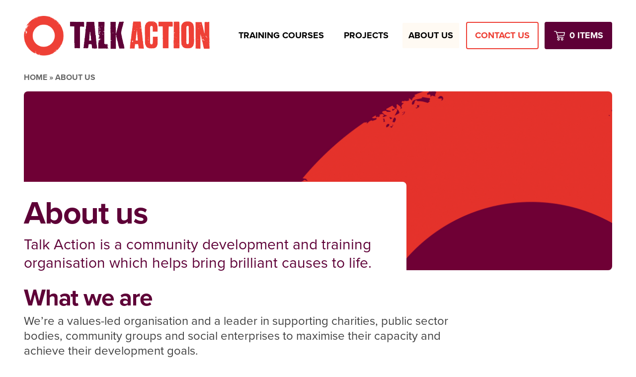

--- FILE ---
content_type: text/html; charset=UTF-8
request_url: https://www.talkaction.org/about-us/
body_size: 12577
content:
<!doctype html>
<html lang="en-GB">
<head>
<style>
[x-cloak] { display: none; }
</style>
<meta charset="UTF-8">
<meta name="viewport" content="width=device-width, initial-scale=1">
<link rel="profile" href="https://gmpg.org/xfn/11">
<link rel="stylesheet" href="https://use.typekit.net/iwr1tqh.css">
<meta name='robots' content='index, follow, max-image-preview:large, max-snippet:-1, max-video-preview:-1' />
<script>window._wca = window._wca || [];</script>
<!-- This site is optimized with the Yoast SEO plugin v26.8 - https://yoast.com/product/yoast-seo-wordpress/ -->
<title>About our unique approach &#8226; Talk Action</title>
<meta name="description" content="Talk Action is a community development and training organisation which helps bring brilliant causes to life." />
<link rel="canonical" href="https://www.talkaction.org/about-us/" />
<meta property="og:locale" content="en_GB" />
<meta property="og:type" content="article" />
<meta property="og:title" content="About our unique approach &#8226; Talk Action" />
<meta property="og:description" content="Talk Action is a community development and training organisation which helps bring brilliant causes to life." />
<meta property="og:url" content="https://www.talkaction.org/about-us/" />
<meta property="og:site_name" content="Talk Action" />
<meta property="article:publisher" content="https://www.facebook.com/talkaction/" />
<meta property="article:modified_time" content="2025-11-19T13:11:43+00:00" />
<meta property="og:image" content="https://www.talkaction.org/wp-content/uploads/2020/07/aboutheaderimg-1.jpg" />
<meta property="og:image:width" content="2400" />
<meta property="og:image:height" content="1100" />
<meta property="og:image:type" content="image/jpeg" />
<meta name="twitter:card" content="summary_large_image" />
<meta name="twitter:site" content="@talkactionorg" />
<meta name="twitter:label1" content="Estimated reading time" />
<meta name="twitter:data1" content="3 minutes" />
<script type="application/ld+json" class="yoast-schema-graph">{"@context":"https://schema.org","@graph":[{"@type":"WebPage","@id":"https://www.talkaction.org/about-us/","url":"https://www.talkaction.org/about-us/","name":"About our unique approach &#8226; Talk Action","isPartOf":{"@id":"https://www.talkaction.org/#website"},"primaryImageOfPage":{"@id":"https://www.talkaction.org/about-us/#primaryimage"},"image":{"@id":"https://www.talkaction.org/about-us/#primaryimage"},"thumbnailUrl":"https://www.talkaction.org/wp-content/uploads/2020/07/aboutheaderimg-1.jpg","datePublished":"2020-03-24T16:01:35+00:00","dateModified":"2025-11-19T13:11:43+00:00","description":"Talk Action is a community development and training organisation which helps bring brilliant causes to life.","breadcrumb":{"@id":"https://www.talkaction.org/about-us/#breadcrumb"},"inLanguage":"en-GB","potentialAction":[{"@type":"ReadAction","target":["https://www.talkaction.org/about-us/"]}]},{"@type":"ImageObject","inLanguage":"en-GB","@id":"https://www.talkaction.org/about-us/#primaryimage","url":"https://www.talkaction.org/wp-content/uploads/2020/07/aboutheaderimg-1.jpg","contentUrl":"https://www.talkaction.org/wp-content/uploads/2020/07/aboutheaderimg-1.jpg","width":2400,"height":1100},{"@type":"BreadcrumbList","@id":"https://www.talkaction.org/about-us/#breadcrumb","itemListElement":[{"@type":"ListItem","position":1,"name":"Home","item":"https://www.talkaction.org/"},{"@type":"ListItem","position":2,"name":"About us"}]},{"@type":"WebSite","@id":"https://www.talkaction.org/#website","url":"https://www.talkaction.org/","name":"Talk Action","description":"Experience learning for change","publisher":{"@id":"https://www.talkaction.org/#organization"},"potentialAction":[{"@type":"SearchAction","target":{"@type":"EntryPoint","urlTemplate":"https://www.talkaction.org/?s={search_term_string}"},"query-input":{"@type":"PropertyValueSpecification","valueRequired":true,"valueName":"search_term_string"}}],"inLanguage":"en-GB"},{"@type":"Organization","@id":"https://www.talkaction.org/#organization","name":"Talk Action","url":"https://www.talkaction.org/","logo":{"@type":"ImageObject","inLanguage":"en-GB","@id":"https://www.talkaction.org/#/schema/logo/image/","url":"https://www.talkaction.org/wp-content/uploads/2020/03/main@3x.png","contentUrl":"https://www.talkaction.org/wp-content/uploads/2020/03/main@3x.png","width":1053,"height":225,"caption":"Talk Action"},"image":{"@id":"https://www.talkaction.org/#/schema/logo/image/"},"sameAs":["https://www.facebook.com/talkaction/","https://x.com/talkactionorg","https://www.linkedin.com/company/talk-action"]}]}</script>
<!-- / Yoast SEO plugin. -->
<link rel='dns-prefetch' href='//www.talkaction.org' />
<link rel='dns-prefetch' href='//cdnjs.cloudflare.com' />
<link rel='dns-prefetch' href='//stats.wp.com' />
<link rel='dns-prefetch' href='//www.googletagmanager.com' />
<link rel="alternate" type="application/rss+xml" title="Talk Action &raquo; Feed" href="https://www.talkaction.org/feed/" />
<link rel="alternate" title="oEmbed (JSON)" type="application/json+oembed" href="https://www.talkaction.org/wp-json/oembed/1.0/embed?url=https%3A%2F%2Fwww.talkaction.org%2Fabout-us%2F" />
<link rel="alternate" title="oEmbed (XML)" type="text/xml+oembed" href="https://www.talkaction.org/wp-json/oembed/1.0/embed?url=https%3A%2F%2Fwww.talkaction.org%2Fabout-us%2F&#038;format=xml" />
<style id='wp-img-auto-sizes-contain-inline-css' type='text/css'>
img:is([sizes=auto i],[sizes^="auto," i]){contain-intrinsic-size:3000px 1500px}
/*# sourceURL=wp-img-auto-sizes-contain-inline-css */
</style>
<link rel='stylesheet' id='wp-block-library-css' href='https://www.talkaction.org/wp-includes/css/dist/block-library/style.min.css?ver=6.9' type='text/css' media='all' />
<style id='global-styles-inline-css' type='text/css'>
:root{--wp--preset--aspect-ratio--square: 1;--wp--preset--aspect-ratio--4-3: 4/3;--wp--preset--aspect-ratio--3-4: 3/4;--wp--preset--aspect-ratio--3-2: 3/2;--wp--preset--aspect-ratio--2-3: 2/3;--wp--preset--aspect-ratio--16-9: 16/9;--wp--preset--aspect-ratio--9-16: 9/16;--wp--preset--color--black: #000000;--wp--preset--color--cyan-bluish-gray: #abb8c3;--wp--preset--color--white: #ffffff;--wp--preset--color--pale-pink: #f78da7;--wp--preset--color--vivid-red: #cf2e2e;--wp--preset--color--luminous-vivid-orange: #ff6900;--wp--preset--color--luminous-vivid-amber: #fcb900;--wp--preset--color--light-green-cyan: #7bdcb5;--wp--preset--color--vivid-green-cyan: #00d084;--wp--preset--color--pale-cyan-blue: #8ed1fc;--wp--preset--color--vivid-cyan-blue: #0693e3;--wp--preset--color--vivid-purple: #9b51e0;--wp--preset--gradient--vivid-cyan-blue-to-vivid-purple: linear-gradient(135deg,rgb(6,147,227) 0%,rgb(155,81,224) 100%);--wp--preset--gradient--light-green-cyan-to-vivid-green-cyan: linear-gradient(135deg,rgb(122,220,180) 0%,rgb(0,208,130) 100%);--wp--preset--gradient--luminous-vivid-amber-to-luminous-vivid-orange: linear-gradient(135deg,rgb(252,185,0) 0%,rgb(255,105,0) 100%);--wp--preset--gradient--luminous-vivid-orange-to-vivid-red: linear-gradient(135deg,rgb(255,105,0) 0%,rgb(207,46,46) 100%);--wp--preset--gradient--very-light-gray-to-cyan-bluish-gray: linear-gradient(135deg,rgb(238,238,238) 0%,rgb(169,184,195) 100%);--wp--preset--gradient--cool-to-warm-spectrum: linear-gradient(135deg,rgb(74,234,220) 0%,rgb(151,120,209) 20%,rgb(207,42,186) 40%,rgb(238,44,130) 60%,rgb(251,105,98) 80%,rgb(254,248,76) 100%);--wp--preset--gradient--blush-light-purple: linear-gradient(135deg,rgb(255,206,236) 0%,rgb(152,150,240) 100%);--wp--preset--gradient--blush-bordeaux: linear-gradient(135deg,rgb(254,205,165) 0%,rgb(254,45,45) 50%,rgb(107,0,62) 100%);--wp--preset--gradient--luminous-dusk: linear-gradient(135deg,rgb(255,203,112) 0%,rgb(199,81,192) 50%,rgb(65,88,208) 100%);--wp--preset--gradient--pale-ocean: linear-gradient(135deg,rgb(255,245,203) 0%,rgb(182,227,212) 50%,rgb(51,167,181) 100%);--wp--preset--gradient--electric-grass: linear-gradient(135deg,rgb(202,248,128) 0%,rgb(113,206,126) 100%);--wp--preset--gradient--midnight: linear-gradient(135deg,rgb(2,3,129) 0%,rgb(40,116,252) 100%);--wp--preset--font-size--small: 13px;--wp--preset--font-size--medium: 20px;--wp--preset--font-size--large: 36px;--wp--preset--font-size--x-large: 42px;--wp--preset--spacing--20: 0.44rem;--wp--preset--spacing--30: 0.67rem;--wp--preset--spacing--40: 1rem;--wp--preset--spacing--50: 1.5rem;--wp--preset--spacing--60: 2.25rem;--wp--preset--spacing--70: 3.38rem;--wp--preset--spacing--80: 5.06rem;--wp--preset--shadow--natural: 6px 6px 9px rgba(0, 0, 0, 0.2);--wp--preset--shadow--deep: 12px 12px 50px rgba(0, 0, 0, 0.4);--wp--preset--shadow--sharp: 6px 6px 0px rgba(0, 0, 0, 0.2);--wp--preset--shadow--outlined: 6px 6px 0px -3px rgb(255, 255, 255), 6px 6px rgb(0, 0, 0);--wp--preset--shadow--crisp: 6px 6px 0px rgb(0, 0, 0);}:where(.is-layout-flex){gap: 0.5em;}:where(.is-layout-grid){gap: 0.5em;}body .is-layout-flex{display: flex;}.is-layout-flex{flex-wrap: wrap;align-items: center;}.is-layout-flex > :is(*, div){margin: 0;}body .is-layout-grid{display: grid;}.is-layout-grid > :is(*, div){margin: 0;}:where(.wp-block-columns.is-layout-flex){gap: 2em;}:where(.wp-block-columns.is-layout-grid){gap: 2em;}:where(.wp-block-post-template.is-layout-flex){gap: 1.25em;}:where(.wp-block-post-template.is-layout-grid){gap: 1.25em;}.has-black-color{color: var(--wp--preset--color--black) !important;}.has-cyan-bluish-gray-color{color: var(--wp--preset--color--cyan-bluish-gray) !important;}.has-white-color{color: var(--wp--preset--color--white) !important;}.has-pale-pink-color{color: var(--wp--preset--color--pale-pink) !important;}.has-vivid-red-color{color: var(--wp--preset--color--vivid-red) !important;}.has-luminous-vivid-orange-color{color: var(--wp--preset--color--luminous-vivid-orange) !important;}.has-luminous-vivid-amber-color{color: var(--wp--preset--color--luminous-vivid-amber) !important;}.has-light-green-cyan-color{color: var(--wp--preset--color--light-green-cyan) !important;}.has-vivid-green-cyan-color{color: var(--wp--preset--color--vivid-green-cyan) !important;}.has-pale-cyan-blue-color{color: var(--wp--preset--color--pale-cyan-blue) !important;}.has-vivid-cyan-blue-color{color: var(--wp--preset--color--vivid-cyan-blue) !important;}.has-vivid-purple-color{color: var(--wp--preset--color--vivid-purple) !important;}.has-black-background-color{background-color: var(--wp--preset--color--black) !important;}.has-cyan-bluish-gray-background-color{background-color: var(--wp--preset--color--cyan-bluish-gray) !important;}.has-white-background-color{background-color: var(--wp--preset--color--white) !important;}.has-pale-pink-background-color{background-color: var(--wp--preset--color--pale-pink) !important;}.has-vivid-red-background-color{background-color: var(--wp--preset--color--vivid-red) !important;}.has-luminous-vivid-orange-background-color{background-color: var(--wp--preset--color--luminous-vivid-orange) !important;}.has-luminous-vivid-amber-background-color{background-color: var(--wp--preset--color--luminous-vivid-amber) !important;}.has-light-green-cyan-background-color{background-color: var(--wp--preset--color--light-green-cyan) !important;}.has-vivid-green-cyan-background-color{background-color: var(--wp--preset--color--vivid-green-cyan) !important;}.has-pale-cyan-blue-background-color{background-color: var(--wp--preset--color--pale-cyan-blue) !important;}.has-vivid-cyan-blue-background-color{background-color: var(--wp--preset--color--vivid-cyan-blue) !important;}.has-vivid-purple-background-color{background-color: var(--wp--preset--color--vivid-purple) !important;}.has-black-border-color{border-color: var(--wp--preset--color--black) !important;}.has-cyan-bluish-gray-border-color{border-color: var(--wp--preset--color--cyan-bluish-gray) !important;}.has-white-border-color{border-color: var(--wp--preset--color--white) !important;}.has-pale-pink-border-color{border-color: var(--wp--preset--color--pale-pink) !important;}.has-vivid-red-border-color{border-color: var(--wp--preset--color--vivid-red) !important;}.has-luminous-vivid-orange-border-color{border-color: var(--wp--preset--color--luminous-vivid-orange) !important;}.has-luminous-vivid-amber-border-color{border-color: var(--wp--preset--color--luminous-vivid-amber) !important;}.has-light-green-cyan-border-color{border-color: var(--wp--preset--color--light-green-cyan) !important;}.has-vivid-green-cyan-border-color{border-color: var(--wp--preset--color--vivid-green-cyan) !important;}.has-pale-cyan-blue-border-color{border-color: var(--wp--preset--color--pale-cyan-blue) !important;}.has-vivid-cyan-blue-border-color{border-color: var(--wp--preset--color--vivid-cyan-blue) !important;}.has-vivid-purple-border-color{border-color: var(--wp--preset--color--vivid-purple) !important;}.has-vivid-cyan-blue-to-vivid-purple-gradient-background{background: var(--wp--preset--gradient--vivid-cyan-blue-to-vivid-purple) !important;}.has-light-green-cyan-to-vivid-green-cyan-gradient-background{background: var(--wp--preset--gradient--light-green-cyan-to-vivid-green-cyan) !important;}.has-luminous-vivid-amber-to-luminous-vivid-orange-gradient-background{background: var(--wp--preset--gradient--luminous-vivid-amber-to-luminous-vivid-orange) !important;}.has-luminous-vivid-orange-to-vivid-red-gradient-background{background: var(--wp--preset--gradient--luminous-vivid-orange-to-vivid-red) !important;}.has-very-light-gray-to-cyan-bluish-gray-gradient-background{background: var(--wp--preset--gradient--very-light-gray-to-cyan-bluish-gray) !important;}.has-cool-to-warm-spectrum-gradient-background{background: var(--wp--preset--gradient--cool-to-warm-spectrum) !important;}.has-blush-light-purple-gradient-background{background: var(--wp--preset--gradient--blush-light-purple) !important;}.has-blush-bordeaux-gradient-background{background: var(--wp--preset--gradient--blush-bordeaux) !important;}.has-luminous-dusk-gradient-background{background: var(--wp--preset--gradient--luminous-dusk) !important;}.has-pale-ocean-gradient-background{background: var(--wp--preset--gradient--pale-ocean) !important;}.has-electric-grass-gradient-background{background: var(--wp--preset--gradient--electric-grass) !important;}.has-midnight-gradient-background{background: var(--wp--preset--gradient--midnight) !important;}.has-small-font-size{font-size: var(--wp--preset--font-size--small) !important;}.has-medium-font-size{font-size: var(--wp--preset--font-size--medium) !important;}.has-large-font-size{font-size: var(--wp--preset--font-size--large) !important;}.has-x-large-font-size{font-size: var(--wp--preset--font-size--x-large) !important;}
/*# sourceURL=global-styles-inline-css */
</style>
<style id='classic-theme-styles-inline-css' type='text/css'>
/*! This file is auto-generated */
.wp-block-button__link{color:#fff;background-color:#32373c;border-radius:9999px;box-shadow:none;text-decoration:none;padding:calc(.667em + 2px) calc(1.333em + 2px);font-size:1.125em}.wp-block-file__button{background:#32373c;color:#fff;text-decoration:none}
/*# sourceURL=/wp-includes/css/classic-themes.min.css */
</style>
<link rel='stylesheet' id='woocommerce-layout-css' href='https://www.talkaction.org/wp-content/plugins/woocommerce/assets/css/woocommerce-layout.css?ver=10.4.3' type='text/css' media='all' />
<style id='woocommerce-layout-inline-css' type='text/css'>
.infinite-scroll .woocommerce-pagination {
display: none;
}
/*# sourceURL=woocommerce-layout-inline-css */
</style>
<link rel='stylesheet' id='woocommerce-smallscreen-css' href='https://www.talkaction.org/wp-content/plugins/woocommerce/assets/css/woocommerce-smallscreen.css?ver=10.4.3' type='text/css' media='only screen and (max-width: 768px)' />
<link rel='stylesheet' id='woocommerce-general-css' href='https://www.talkaction.org/wp-content/plugins/woocommerce/assets/css/woocommerce.css?ver=10.4.3' type='text/css' media='all' />
<style id='woocommerce-inline-inline-css' type='text/css'>
.woocommerce form .form-row .required { visibility: visible; }
/*# sourceURL=woocommerce-inline-inline-css */
</style>
<link rel='stylesheet' id='talkaction-style-css' href='https://www.talkaction.org/wp-content/themes/talkaction/style.css?ver=6.9' type='text/css' media='all' />
<link rel='stylesheet' id='talkaction-css-css' href='https://www.talkaction.org/wp-content/themes/talkaction/dist/css/talkaction.css?ver=1769724966' type='text/css' media='all' />
<script type="text/javascript" src="https://cdnjs.cloudflare.com/ajax/libs/jquery/2.2.4/jquery.min.js?ver=2.2.4" id="jquery-js"></script>
<script type="text/javascript" src="https://www.talkaction.org/wp-content/plugins/woocommerce/assets/js/jquery-blockui/jquery.blockUI.min.js?ver=2.7.0-wc.10.4.3" id="wc-jquery-blockui-js" defer="defer" data-wp-strategy="defer"></script>
<script type="text/javascript" src="https://www.talkaction.org/wp-content/plugins/woocommerce/assets/js/js-cookie/js.cookie.min.js?ver=2.1.4-wc.10.4.3" id="wc-js-cookie-js" defer="defer" data-wp-strategy="defer"></script>
<script type="text/javascript" id="woocommerce-js-extra">
/* <![CDATA[ */
var woocommerce_params = {"ajax_url":"/wp-admin/admin-ajax.php","wc_ajax_url":"/?wc-ajax=%%endpoint%%","i18n_password_show":"Show password","i18n_password_hide":"Hide password"};
//# sourceURL=woocommerce-js-extra
/* ]]> */
</script>
<script type="text/javascript" src="https://www.talkaction.org/wp-content/plugins/woocommerce/assets/js/frontend/woocommerce.min.js?ver=10.4.3" id="woocommerce-js" defer="defer" data-wp-strategy="defer"></script>
<script type="text/javascript" src="https://stats.wp.com/s-202605.js" id="woocommerce-analytics-js" defer="defer" data-wp-strategy="defer"></script>
<!-- Google tag (gtag.js) snippet added by Site Kit -->
<!-- Google Analytics snippet added by Site Kit -->
<script type="text/javascript" src="https://www.googletagmanager.com/gtag/js?id=G-5R71ENQ0PW" id="google_gtagjs-js" async></script>
<script type="text/javascript" id="google_gtagjs-js-after">
/* <![CDATA[ */
window.dataLayer = window.dataLayer || [];function gtag(){dataLayer.push(arguments);}
gtag("set","linker",{"domains":["www.talkaction.org"]});
gtag("js", new Date());
gtag("set", "developer_id.dZTNiMT", true);
gtag("config", "G-5R71ENQ0PW");
//# sourceURL=google_gtagjs-js-after
/* ]]> */
</script>
<link rel="https://api.w.org/" href="https://www.talkaction.org/wp-json/" /><link rel="alternate" title="JSON" type="application/json" href="https://www.talkaction.org/wp-json/wp/v2/pages/10" /><link rel="EditURI" type="application/rsd+xml" title="RSD" href="https://www.talkaction.org/xmlrpc.php?rsd" />
<link rel='shortlink' href='https://www.talkaction.org/?p=10' />
<meta name="generator" content="Site Kit by Google 1.171.0" /><meta name="et-api-version" content="v1"><meta name="et-api-origin" content="https://www.talkaction.org"><link rel="https://theeventscalendar.com/" href="https://www.talkaction.org/wp-json/tribe/tickets/v1/" />	<style>img#wpstats{display:none}</style>
<noscript><style>.woocommerce-product-gallery{ opacity: 1 !important; }</style></noscript>
<link rel="icon" href="https://www.talkaction.org/wp-content/uploads/2020/07/cropped-ta-fav-32x32.png" sizes="32x32" />
<link rel="icon" href="https://www.talkaction.org/wp-content/uploads/2020/07/cropped-ta-fav-192x192.png" sizes="192x192" />
<link rel="apple-touch-icon" href="https://www.talkaction.org/wp-content/uploads/2020/07/cropped-ta-fav-180x180.png" />
<meta name="msapplication-TileImage" content="https://www.talkaction.org/wp-content/uploads/2020/07/cropped-ta-fav-270x270.png" />
<style>
div#wpadminbar {
top: auto;
bottom: 0;
position: fixed;
}
.ab-sub-wrapper {
bottom: 32px;
}
html[lang] {
margin-top: 0 !important;
margin-bottom: 0 !important;
}
body.admin-bar {
margin-bottom: 32px !important;
}
@media screen and (max-width: 782px){
.ab-sub-wrapper {
bottom: 46px;
}
body.admin-bar {
margin-bottom: 46px !important;
}
}
</style>
<link rel='stylesheet' id='wc-stripe-blocks-checkout-style-css' href='https://www.talkaction.org/wp-content/plugins/woocommerce-gateway-stripe/build/upe-blocks.css?ver=5149cca93b0373758856' type='text/css' media='all' />
<link rel='stylesheet' id='wc-blocks-style-css' href='https://www.talkaction.org/wp-content/plugins/woocommerce/assets/client/blocks/wc-blocks.css?ver=wc-10.4.3' type='text/css' media='all' />
</head>
<body id="talkaction" class="wp-singular page-template-default page page-id-10 page-parent wp-custom-logo wp-theme-talkaction theme-talkaction woocommerce-no-js tribe-no-js no-sidebar tribe-theme-talkaction" data-darkmode="true">
<!-- Global site tag (gtag.js) - Google Analytics -->
<script async src="https://www.googletagmanager.com/gtag/js?id=UA-173465789-1"></script>
<script>
window.dataLayer = window.dataLayer || [];
function gtag(){dataLayer.push(arguments);}
gtag('js', new Date());
gtag('config', 'UA-173465789-1');
</script>
<div id="page" class="site">
<a class="skip-link screen-reader-text" href="#content">Skip to content</a>
<header id="masthead" class="site-header" x-data="{ navOpen: false }" >
<div class="container">
<div class="site-branding">
<a href="https://www.talkaction.org/" class="custom-logo-link" rel="home"><img width="1053" height="225" src="https://www.talkaction.org/wp-content/uploads/2020/03/main@3x.png" class="custom-logo" alt="Talk Action logo" decoding="async" fetchpriority="high" srcset="https://www.talkaction.org/wp-content/uploads/2020/03/main@3x.png 1053w, https://www.talkaction.org/wp-content/uploads/2020/03/main@3x-300x64.png 300w, https://www.talkaction.org/wp-content/uploads/2020/03/main@3x-1024x219.png 1024w, https://www.talkaction.org/wp-content/uploads/2020/03/main@3x-768x164.png 768w, https://www.talkaction.org/wp-content/uploads/2020/03/main@3x-600x128.png 600w" sizes="(max-width: 1053px) 100vw, 1053px" /></a>                </div>
<nav id="site-navigation">
<button class="menu-trigger" id="menu-trigger" @click="navOpen = !navOpen">Menu</button>
<div id="nav-wrap" :aria-expanded="navOpen ? 'true' : 'false'" x-cloak>
<button @click="navOpen = !navOpen" :aria-expanded="navOpen ? 'true' : 'false'" class="closer" id="closer" tabindex="2">
<svg version="1.1" id="Layer_1" xmlns="http://www.w3.org/2000/svg"
x="0px" y="0px" viewBox="0 0 512 512" xml:space="preserve"><g><g><path d="M505.943,6.058c-8.077-8.077-21.172-8.077-29.249,0L6.058,476.693c-8.077,8.077-8.077,21.172,0,29.249C10.096,509.982,15.39,512,20.683,512c5.293,0,10.586-2.019,14.625-6.059L505.943,35.306C514.019,27.23,514.019,14.135,505.943,6.058z"></path></g></g><g><g><path d="M505.942,476.694L35.306,6.059c-8.076-8.077-21.172-8.077-29.248,0c-8.077,8.076-8.077,21.171,0,29.248l470.636,470.636c4.038,4.039,9.332,6.058,14.625,6.058c5.293,0,10.587-2.019,14.624-6.057C514.018,497.866,514.018,484.771,505.942,476.694z"></path></g></g></svg></button>
<ul id="primary-menu" class="menu nav-menu" :aria-expanded="navOpen ? 'true' : 'false'">
<li id="menu-item-380" class="menu-item menu-item-type-custom menu-item-object-custom menu-item-has-children menu-item-380"><a href="/training-courses"><span>Training courses</span></a>
<ul class="sub-menu">
<li id="menu-item-381" class="menu-item menu-item-type-custom menu-item-object-custom menu-item-381"><a href="/training-courses"><span>Public courses</span></a></li>
<li id="menu-item-25" class="menu-item menu-item-type-post_type menu-item-object-page menu-item-25"><a href="https://www.talkaction.org/in-house-training/"><span>In-House &#038; Bespoke Training</span></a></li>
</ul>
</li>
<li id="menu-item-29" class="menu-item menu-item-type-post_type menu-item-object-page menu-item-29"><a href="https://www.talkaction.org/projects/"><span>Projects</span></a></li>
<li id="menu-item-23" class="menu-item menu-item-type-post_type menu-item-object-page current-menu-item page_item page-item-10 current_page_item current-menu-ancestor current-menu-parent current_page_parent current_page_ancestor menu-item-has-children menu-item-23"><a href="https://www.talkaction.org/about-us/" aria-current="page"><span>About us</span></a>
<ul class="sub-menu">
<li id="menu-item-416" class="menu-item menu-item-type-post_type menu-item-object-page current-menu-item page_item page-item-10 current_page_item menu-item-416"><a href="https://www.talkaction.org/about-us/" aria-current="page"><span>Overview</span></a></li>
<li id="menu-item-492" class="menu-item menu-item-type-post_type menu-item-object-page menu-item-492"><a href="https://www.talkaction.org/about-us/our-people/"><span>Our people</span></a></li>
<li id="menu-item-1313" class="menu-item menu-item-type-post_type menu-item-object-page menu-item-1313"><a href="https://www.talkaction.org/about-us/job-vacancies/"><span>Job vacancies</span></a></li>
</ul>
</li>
<li id="menu-item-27" class="menu-item menu-item-type-post_type menu-item-object-page menu-item-27"><a href="https://www.talkaction.org/contact-us/"><span>Contact us</span></a></li>
<li class="cart-info">
<a href="https://www.talkaction.org/basket/" title="View your shopping cart">
<svg width="24px" height="24px" class="fill-current" viewBox="0 0 1200 1200" xmlns="http://www.w3.org/2000/svg">
<path d="m84.004 120c-19.883 0-36 16.117-36 36s16.117 36 36 36h143.62c59.582 147.57 118.27 295.41 177.38 443.25l-54.375 130.88c-4.5547 10.91-3.2734 24.07 3.3008 33.895 6.5742 9.8281 18.25 16.031 30.074 15.98h600c19.02 0.26562 36.512-16.98 36.512-36s-17.492-36.27-36.512-36h-546l31.125-74.25 577.88-46.125c15.125-1.1875 28.816-12.973 32.25-27.75l72-312c4.707-21.016-13.715-43.945-35.25-43.875h-791.62l-39-97.5c-5.3398-13.199-19.137-22.5-33.375-22.5zm269.25 192h717.38l-55.875 242.25-547.12 43.5zm150.75 528c-65.848 0-120 54.152-120 120s54.152 120 120 120 120-54.152 120-120-54.152-120-120-120zm360 0c-65.848 0-120 54.152-120 120s54.152 120 120 120 120-54.152 120-120-54.152-120-120-120zm-360 72c26.938 0 48 21.062 48 48s-21.062 48-48 48c-26.934 0-48-21.066-48-48s21.066-48 48-48zm360 0c26.934 0 48 21.066 48 48s-21.066 48-48 48c-26.938 0-48-21.062-48-48s21.062-48 48-48z" fill="#fff"/>
</svg>
<span>
0 items                                        </span>
</a>
</li>
</ul>
</div>
</nav>
</div>
</header><!-- #masthead -->
<div id="content" class="site-content">
<div id="primary" class="content-area">
<main id="main" class="site-main">
<div class="container">
<div class="breadcrumbs" typeof="BreadcrumbList" vocab="http://schema.org/">
<span property="itemListElement" typeof="ListItem"><a property="item" typeof="WebPage" title="Go to Talk Action." href="https://www.talkaction.org" class="home" ><span property="name">Home</span></a><meta property="position" content="1"></span> &raquo; <span property="itemListElement" typeof="ListItem"><span property="name" class="post post-page current-item">About us</span><meta property="url" content="https://www.talkaction.org/about-us/"><meta property="position" content="2"></span>                    </div>
<div class="page-splash" style="background-image: url(https://www.talkaction.org/wp-content/uploads/2020/07/aboutheaderimg-1.jpg)"">
<header class="entry-header page-splash__text">
<h1 class="entry-title">About us</h1>                            <div class="page-summary">
<p>Talk Action is a community development and training organisation which helps bring brilliant causes to life.</p>
</div>
</header><!-- .entry-header -->
</div>
<article id="post-10" class="post-10 page type-page status-publish has-post-thumbnail hentry">
<div class="entry-content">
<div class="blocks">
<div class="section-intro left"><h2>What we are</h2><p>We’re a values-led organisation and a leader in supporting charities, public sector bodies, community groups and social enterprises to maximise their capacity and achieve their development goals.</p></div><section class='text-block'><p>Founded in 2006 by <a href="http://talkaction.org/about-us/our-people/">Jonathan Elliot</a>, Talk Action has grown into a heavyweight collective of expert facilitators, researchers, community events managers and programme specialists bound by an objective to facilitate effective social change.</p>
<p>As a social enterprise, we use income from our training arm to support our community projects and fund subsidised course places.</p>
<p>Our guiding philosophy is one that challenges the status-quo whether at work or in your communities. We do this by examining hierarchies, privilege, societal inequalities and assumed power structures.</p>
<p>Drawing on the worlds of political activism, alternative communities &amp; social justice movements, our professional training programmes take radical ideas and bring them to life.</p>
<p>Operating throughout the UK, the organisation strives to up-skill communities and sector professionals and ensure their chosen cause creates maximum impact.</p>
</section><div class="section-intro left"><h2>How we do it…</h2></div><section class='text-block'><ol>
<li><a href="/training-courses">Professional training programmes</a></li>
<li><a href="http://talkaction.org/projects/">Community projects &amp; events</a></li>
<li>Consultancy</li>
</ol>
<p>Through interactive expert one-off training days and longer-term consultancy work, we work to develop professional skills in topics such as <strong>Press and Media</strong>, <strong>Volunteer Management, Events Management, Facilitation</strong> and <strong>Social Media.</strong></p>
<p>Our community projects work to empower those most in need and from deprived areas. We work with people to increase their skills, confidence and connections to their communities. Participants move on to find jobs, further education and volunteering opportunities.</p>
<h3>Previous projects include</h3>
<ul>
<li><a href="http://talkaction.org/projects/my-streets-event-management-training/">My Streets Events Management Training</a> with 25 unemployed in North London</li>
<li><a href="http://talkaction.org/projects/big-local-community-project-partnership/">Big Local Community groups</a> across the UK</li>
<li><a href="http://talkaction.org/projects/fizzfest-community-festival/">Fizzfest Arts Festival</a> with over 200 volunteers</li>
<li><a href="http://talkaction.org/projects/my-streets-business-start-up/">My Streets Business Start-Up Training in South Devon</a></li>
</ul>
<p>Our trainers are selected for their sector experience, depth of knowledge and commitment to social purpose. By imparting their wisdom through engaging and interactive sessions, they have helped over 3000 change-makers to optimise their communications, organisational structures, innovation methods and services.</p>
</section><div class="section-pullout"><h2>Experience Learning</h2><div class="section-pullout__inner"><p><strong>We believe that how you learn is as important as what you learn and so our trainers create programmes that are fully interactive, and participant led. </strong></p>
<p>Dynamic agendas ensure that content is tailored to the needs of delegates, maximising learning opportunities and helping individuals to develop relevant sills, share experiences and explore new ways of working.</p>
<p>We call this <em><strong>‘Experience Learning’</strong></em>.</p>
</div></div><div class="section-intro left"><h2>Who we work with…</h2><p>We’ve worked with grassroots groups and freelancers all the way up to major organisations, including the BBC, Westminster Council, Greenpeace, Scottish Government, Amnesty, GLA and the NHS.</p></div><div class="section-intro left"><h2>What it costs</h2><p>We provide flexible rates depending on your budget. We put 'people before profit' so are always happy to help when we can.</p></div><section class='text-block'><h4>If you or your team want to develop the right skills to ensure your cause is hitting the mark, then <a href="http://talkaction.org/contact-us/">get in touch</a>.</h4>
<h3></h3>
<p style="text-align: center;">
</section><section class='text-block'><h3 style="text-align: left;"><em><strong>Talk Action Legal Entities </strong></em></h3>
<p style="text-align: left;"><em><strong>Talk Action training arm operates under &#8216;Jonathan Elliott trading as Talk Action&#8217; (Sole trader UTR 16902 94185)</strong></em></p>
<p style="text-align: left;"><em><strong>Our community projects are run via &#8216;Talk Action CIC&#8217; (Community Interest Company &#8211; No. 06690453)</strong></em></p>
</section></div>
</div>
</article>
</div>
</main><!-- #main -->
</div><!-- #primary -->

</div><!-- #content -->
<footer>
<div class="container">
<div class="logo-row">
<img src="https://www.talkaction.org/wp-content/themes/talkaction/dist/img/stacked-logo.png" width="" height="" alt="" />
<div class="line">
<hr />
</div>
</div>
<div class="details">
<div>
0203 488 7010                    &bull;
<ul id="footer-menu" class="menu"><li id="menu-item-571" class="menu-item menu-item-type-post_type menu-item-object-page menu-item-privacy-policy menu-item-571"><a rel="privacy-policy" href="https://www.talkaction.org/privacy-policy/"><span>Privacy policy</span></a></li>
<li id="menu-item-561" class="menu-item menu-item-type-custom menu-item-object-custom menu-item-561"><a href="https://twitter.com/talkactionorg"><span>Twitter</span></a></li>
<li id="menu-item-562" class="menu-item menu-item-type-custom menu-item-object-custom menu-item-562"><a href="https://www.facebook.com/talkaction/"><span>Facebook</span></a></li>
<li id="menu-item-552" class="menu-item menu-item-type-post_type menu-item-object-page menu-item-552"><a href="https://www.talkaction.org/contact-us/"><span>Contact us</span></a></li>
</ul>                </div>
</div>
</div>
</footer>
<div class="nicework-credit">
<div class="container">
<a href="https://niceworkdigital.co.uk" title="Website by Nice Work Digital - digital agency">Website by Nice Work Digital</a>
</div>
</div>
</div><!-- #page -->
<script type="speculationrules">
{"prefetch":[{"source":"document","where":{"and":[{"href_matches":"/*"},{"not":{"href_matches":["/wp-*.php","/wp-admin/*","/wp-content/uploads/*","/wp-content/*","/wp-content/plugins/*","/wp-content/themes/talkaction/*","/*\\?(.+)"]}},{"not":{"selector_matches":"a[rel~=\"nofollow\"]"}},{"not":{"selector_matches":".no-prefetch, .no-prefetch a"}}]},"eagerness":"conservative"}]}
</script>
<script>
( function ( body ) {
'use strict';
body.className = body.className.replace( /\btribe-no-js\b/, 'tribe-js' );
} )( document.body );
</script>
<script> /* <![CDATA[ */var tribe_l10n_datatables = {"aria":{"sort_ascending":": activate to sort column ascending","sort_descending":": activate to sort column descending"},"length_menu":"Show _MENU_ entries","empty_table":"No data available in table","info":"Showing _START_ to _END_ of _TOTAL_ entries","info_empty":"Showing 0 to 0 of 0 entries","info_filtered":"(filtered from _MAX_ total entries)","zero_records":"No matching records found","search":"Search:","all_selected_text":"All items on this page were selected. ","select_all_link":"Select all pages","clear_selection":"Clear Selection.","pagination":{"all":"All","next":"Next","previous":"Previous"},"select":{"rows":{"0":"","_":": Selected %d rows","1":": Selected 1 row"}},"datepicker":{"dayNames":["Sunday","Monday","Tuesday","Wednesday","Thursday","Friday","Saturday"],"dayNamesShort":["Sun","Mon","Tue","Wed","Thu","Fri","Sat"],"dayNamesMin":["S","M","T","W","T","F","S"],"monthNames":["January","February","March","April","May","June","July","August","September","October","November","December"],"monthNamesShort":["January","February","March","April","May","June","July","August","September","October","November","December"],"monthNamesMin":["Jan","Feb","Mar","Apr","May","Jun","Jul","Aug","Sep","Oct","Nov","Dec"],"nextText":"Next","prevText":"Prev","currentText":"Today","closeText":"Done","today":"Today","clear":"Clear"},"registration_prompt":"There is unsaved attendee information. Are you sure you want to continue?"};/* ]]> */ </script>	<script type='text/javascript'>
(function () {
var c = document.body.className;
c = c.replace(/woocommerce-no-js/, 'woocommerce-js');
document.body.className = c;
})();
</script>
<script type="text/javascript" src="https://www.talkaction.org/wp-content/plugins/fitvids-for-wordpress/jquery.fitvids.js?ver=1.1" id="fitvids-js"></script>
<script type="text/javascript" src="https://www.talkaction.org/wp-content/themes/talkaction/dist/js/manifest.js?ver=1769724966" id="manifest-script-js"></script>
<script type="text/javascript" src="https://www.talkaction.org/wp-content/themes/talkaction/dist/js/vendor.js?ver=1769724966" id="vendor-script-js"></script>
<script type="text/javascript" src="https://www.talkaction.org/wp-content/themes/talkaction/dist/js/app.js?ver=1769724966" id="main-script-js"></script>
<script type="text/javascript" src="https://www.talkaction.org/wp-includes/js/dist/vendor/wp-polyfill.min.js?ver=3.15.0" id="wp-polyfill-js"></script>
<script type="text/javascript" src="https://www.talkaction.org/wp-content/plugins/jetpack/jetpack_vendor/automattic/woocommerce-analytics/build/woocommerce-analytics-client.js?minify=false&amp;ver=75adc3c1e2933e2c8c6a" id="woocommerce-analytics-client-js" defer="defer" data-wp-strategy="defer"></script>
<script type="text/javascript" src="https://www.talkaction.org/wp-content/plugins/woocommerce/assets/js/sourcebuster/sourcebuster.min.js?ver=10.4.3" id="sourcebuster-js-js"></script>
<script type="text/javascript" id="wc-order-attribution-js-extra">
/* <![CDATA[ */
var wc_order_attribution = {"params":{"lifetime":1.0e-5,"session":30,"base64":false,"ajaxurl":"https://www.talkaction.org/wp-admin/admin-ajax.php","prefix":"wc_order_attribution_","allowTracking":true},"fields":{"source_type":"current.typ","referrer":"current_add.rf","utm_campaign":"current.cmp","utm_source":"current.src","utm_medium":"current.mdm","utm_content":"current.cnt","utm_id":"current.id","utm_term":"current.trm","utm_source_platform":"current.plt","utm_creative_format":"current.fmt","utm_marketing_tactic":"current.tct","session_entry":"current_add.ep","session_start_time":"current_add.fd","session_pages":"session.pgs","session_count":"udata.vst","user_agent":"udata.uag"}};
//# sourceURL=wc-order-attribution-js-extra
/* ]]> */
</script>
<script type="text/javascript" src="https://www.talkaction.org/wp-content/plugins/woocommerce/assets/js/frontend/order-attribution.min.js?ver=10.4.3" id="wc-order-attribution-js"></script>
<script type="text/javascript" id="jetpack-stats-js-before">
/* <![CDATA[ */
_stq = window._stq || [];
_stq.push([ "view", {"v":"ext","blog":"180661505","post":"10","tz":"0","srv":"www.talkaction.org","j":"1:15.4"} ]);
_stq.push([ "clickTrackerInit", "180661505", "10" ]);
//# sourceURL=jetpack-stats-js-before
/* ]]> */
</script>
<script type="text/javascript" src="https://stats.wp.com/e-202605.js" id="jetpack-stats-js" defer="defer" data-wp-strategy="defer"></script>
<script type="text/javascript">
jQuery(document).ready(function () {
jQuery('body').fitVids();
});
</script>		<script type="text/javascript">
(function() {
window.wcAnalytics = window.wcAnalytics || {};
const wcAnalytics = window.wcAnalytics;
// Set the assets URL for webpack to find the split assets.
wcAnalytics.assets_url = 'https://www.talkaction.org/wp-content/plugins/jetpack/jetpack_vendor/automattic/woocommerce-analytics/src/../build/';
// Set the REST API tracking endpoint URL.
wcAnalytics.trackEndpoint = 'https://www.talkaction.org/wp-json/woocommerce-analytics/v1/track';
// Set common properties for all events.
wcAnalytics.commonProps = {"blog_id":180661505,"store_id":"b564e555-7a6f-4bb0-b748-292d7fe12ed7","ui":null,"url":"https://www.talkaction.org","woo_version":"10.4.3","wp_version":"6.9","store_admin":0,"device":"desktop","store_currency":"GBP","timezone":"Europe/London","is_guest":1};
// Set the event queue.
wcAnalytics.eventQueue = [];
// Features.
wcAnalytics.features = {
ch: false,
sessionTracking: false,
proxy: false,
};
wcAnalytics.breadcrumbs = ["About us"];
// Page context flags.
wcAnalytics.pages = {
isAccountPage: false,
isCart: false,
};
})();
</script>
</body>
</html><!-- WP Fastest Cache file was created in 1.522 seconds, on 29 January 2026 @ 10:16 pm --><!-- need to refresh to see cached version -->

--- FILE ---
content_type: text/css
request_url: https://www.talkaction.org/wp-content/themes/talkaction/dist/css/talkaction.css?ver=1769724966
body_size: 10629
content:
@charset "UTF-8";

/*! normalize.css v8.0.1 | MIT License | github.com/necolas/normalize.css */html{line-height:1.15;-webkit-text-size-adjust:100%}body{margin:0}main{display:block}h1{font-size:2em;margin:.67em 0}hr{-webkit-box-sizing:content-box;box-sizing:content-box;overflow:visible}pre{font-family:monospace,monospace;font-size:1em}a{background-color:rgba(0,0,0,0)}abbr[title]{border-bottom:none;text-decoration:underline;-webkit-text-decoration:underline dotted;text-decoration:underline dotted}b,strong{font-weight:bolder}code,kbd,samp{font-family:monospace,monospace;font-size:1em}small{font-size:80%}sub,sup{font-size:75%;line-height:0;position:relative;vertical-align:baseline}sub{bottom:-.25em}sup{top:-.5em}img{border-style:none}button,input,optgroup,select,textarea{font-family:inherit;font-size:100%;line-height:1.15;margin:0}button,input{overflow:visible}button,select{text-transform:none}[type=button],[type=reset],[type=submit],button{-webkit-appearance:button}[type=button]::-moz-focus-inner,[type=reset]::-moz-focus-inner,[type=submit]::-moz-focus-inner,button::-moz-focus-inner{border-style:none;padding:0}[type=button]:-moz-focusring,[type=reset]:-moz-focusring,[type=submit]:-moz-focusring,button:-moz-focusring{outline:1px dotted ButtonText}fieldset{padding:.35em .75em .625em}legend{-webkit-box-sizing:border-box;box-sizing:border-box;color:inherit;display:table;max-width:100%;padding:0;white-space:normal}progress{vertical-align:baseline}textarea{overflow:auto}[type=checkbox],[type=radio]{-webkit-box-sizing:border-box;box-sizing:border-box;padding:0}[type=number]::-webkit-inner-spin-button,[type=number]::-webkit-outer-spin-button{height:auto}[type=search]{-webkit-appearance:textfield;outline-offset:-2px}[type=search]::-webkit-search-decoration{-webkit-appearance:none}::-webkit-file-upload-button{-webkit-appearance:button;font:inherit}details{display:block}summary{display:list-item}[hidden],template{display:none}blockquote,dd,dl,figure,h1,h2,h3,h4,h5,h6,hr,p,pre{margin:0}button{background-color:rgba(0,0,0,0);background-image:none}button:focus{outline:1px dotted;outline:5px auto -webkit-focus-ring-color}fieldset,ol,ul{margin:0;padding:0}ol,ul{list-style:none}html{font-family:system-ui,-apple-system,BlinkMacSystemFont,Segoe UI,Roboto,Helvetica Neue,Arial,Noto Sans,sans-serif,Apple Color Emoji,Segoe UI Emoji,Segoe UI Symbol,Noto Color Emoji;line-height:1.5}*,:after,:before{-webkit-box-sizing:border-box;box-sizing:border-box;border:0 solid #e2e8f0}hr{border-top-width:1px}img{border-style:solid}textarea{resize:vertical}input::-webkit-input-placeholder,textarea::-webkit-input-placeholder{color:#a0aec0}input::-moz-placeholder,textarea::-moz-placeholder{color:#a0aec0}input:-ms-input-placeholder,textarea:-ms-input-placeholder{color:#a0aec0}input::-ms-input-placeholder,textarea::-ms-input-placeholder{color:#a0aec0}input::placeholder,textarea::placeholder{color:#a0aec0}[role=button],button{cursor:pointer}table{border-collapse:collapse}h1,h2,h3,h4,h5,h6{font-size:inherit;font-weight:inherit}a{color:inherit;text-decoration:inherit}button,input,optgroup,select,textarea{padding:0;line-height:inherit;color:inherit}code,kbd,pre,samp{font-family:SFMono-Regular,Menlo,Monaco,Consolas,Liberation Mono,Courier New,monospace}audio,canvas,embed,iframe,img,object,svg,video{display:block;vertical-align:middle}img,video{max-width:100%;height:auto}.container{width:100%}@media (min-width:640px){.container{max-width:640px}}@media (min-width:768px){.container{max-width:768px}}@media (min-width:1024px){.container{max-width:1024px}}@media (min-width:1280px){.container{max-width:1280px}}body{font-family:proxima-nova,Proxima Nova,Lato,Helvetica,Arial,sans-serif}a{-webkit-transition-property:all;transition-property:all;-webkit-transition-timing-function:cubic-bezier(.4,0,1,1);transition-timing-function:cubic-bezier(.4,0,1,1);-webkit-transition-duration:75ms;transition-duration:75ms}a,a:active,a:hover,a:visited{--text-opacity:1;color:#ee4036;color:rgba(238,64,54,var(--text-opacity))}a:active,a:hover,a:visited{text-decoration:underline;outline:0}a:hover{--text-opacity:1;color:#5e0037;color:rgba(94,0,55,var(--text-opacity))}.btn,.gform_button,button,input[type=button],input[type=submit]{display:inline-block;font-weight:700;border-radius:.25rem;--bg-opacity:1;background-color:#5e0037;background-color:rgba(94,0,55,var(--bg-opacity));padding:1rem 2rem;font-size:1.25rem;text-decoration:none;font-family:proxima-nova,Proxima Nova,Lato,Helvetica,Arial,sans-serif;--text-opacity:1;color:#fff;color:rgba(255,255,255,var(--text-opacity))}.btn:hover{text-decoration:none}.btn--pale{--bg-opacity:1;background-color:#fffaf3;background-color:rgba(255,250,243,var(--bg-opacity));--text-opacity:1;color:#5e0037;color:rgba(94,0,55,var(--text-opacity))}.btn--large{font-size:1.875rem}.btn--small{font-size:.875rem;padding:.5rem .75rem;white-space:nowrap}.btn--medium{font-size:1rem}.btn--secondary,.btn--secondary:visited{background-color:rgba(0,0,0,0);border-radius:.25rem;--text-opacity:1;color:#fff7ce;color:rgba(255,247,206,var(--text-opacity));border:2px solid rgba(0,0,0,0);font-size:1rem;padding:.5rem}.btn--secondary:hover,.btn--secondary:visited:hover{--text-opacity:1;color:#ee4036;color:rgba(238,64,54,var(--text-opacity));text-decoration:underline}.btn--outline,.btn--outline:visited{background-color:rgba(0,0,0,0);border-radius:.25rem;--text-opacity:1;color:#fff7ce;color:rgba(255,247,206,var(--text-opacity));--border-opacity:1;border:2px solid #fff7ce;border-color:rgba(255,247,206,var(--border-opacity))}.btn--outline:hover,.btn--outline:visited:hover{--bg-opacity:1;background-color:#ee4036;background-color:rgba(238,64,54,var(--bg-opacity));--text-opacity:1;color:#fff7ce;color:rgba(255,247,206,var(--text-opacity))}.btn--skeleton{background-color:rgba(0,0,0,0);border-radius:.25rem;--border-opacity:1;border:2px solid #ee4036;border-color:rgba(238,64,54,var(--border-opacity));--text-opacity:1;color:#ee4036;color:rgba(238,64,54,var(--text-opacity))}.btn--skeleton:hover{--bg-opacity:1;background-color:#fffaf3;background-color:rgba(255,250,243,var(--bg-opacity))}.btn--uppercase{text-transform:uppercase;font-size:1rem;padding:.5rem 1.25rem}.btn[disabled]{display:none}h1,h2,h3,h4,h5,h6{letter-spacing:-.025em;--text-opacity:1;color:#5e0037;color:rgba(94,0,55,var(--text-opacity));margin:0;line-height:1.25;font-weight:600}h1 b,h1 em,h1 strong,h2 b,h2 em,h2 strong,h3 b,h3 em,h3 strong,h4 b,h4 em,h4 strong,h5 b,h5 em,h5 strong,h6 b,h6 em,h6 strong{font-weight:600}h1{font-size:2.25rem;margin-bottom:.75rem;line-height:1}@media (min-width:640px){h1{font-size:3rem}}@media (min-width:768px){h1{font-size:4rem}}h2{font-size:1.875rem;margin-bottom:.75rem;line-height:1}@media (min-width:640px){h2{font-size:2.25rem}}@media (min-width:768px){h2{font-size:3rem}}h3{font-size:1.5rem;margin-bottom:.5rem}@media (min-width:640px){h3{font-size:1.875rem}}@media (min-width:768px){h3{font-size:2.25rem}}h4{font-size:1.5rem;margin-bottom:.5rem}@media (min-width:768px){h4{font-size:1.875rem}}h5{font-size:1.125rem;margin-bottom:.5rem}@media (min-width:640px){h5{font-size:1.25rem}}@media (min-width:768px){h5{font-size:1.5rem}}h6{font-size:1rem;--text-opacity:1;color:#5e0037;color:rgba(94,0,55,var(--text-opacity));margin:0 0 .5rem;text-transform:uppercase}@media (min-width:640px){h6{font-size:1.125rem}}@media (min-width:768px){h6{font-size:1.25rem}}p{font-size:1.125rem;margin-top:1rem;margin-bottom:1rem}hr{height:0;width:33.333333%;--border-opacity:1;border:1px solid #ee4036;border-color:rgba(238,64,54,var(--border-opacity));border-radius:.25rem}.container,hr{margin-left:auto;margin-right:auto}.container{padding-left:1rem;padding-right:1rem;max-width:1600px}@media (min-width:1024px){.container{padding-left:3rem;padding-right:3rem}}@media (min-width:1024px){.container.checkout{width:66.666667%}}.container.checkout h1.entry-title{margin-bottom:0}.container.checkout .entry-content{margin-top:0}header#masthead{padding-top:2rem;padding-bottom:2rem;z-index:40}header#masthead .container{display:-webkit-box;display:-ms-flexbox;display:flex;-webkit-box-align:center;-ms-flex-align:center;align-items:center;-webkit-box-pack:justify;-ms-flex-pack:justify;justify-content:space-between}header#masthead a.custom-logo-link{display:block}header#masthead .site-branding{max-width:60%}header#masthead img.custom-logo{max-height:80px;width:auto}header#masthead #nav-wrap[aria-expanded=true]{position:fixed;top:0;left:0;right:0;z-index:50;overflow:scroll;padding:.5rem;height:100%;-webkit-box-align:stretch;-ms-flex-align:stretch;align-items:stretch;opacity:.96;-webkit-transition:all .15s ease-in-out;transition:all .15s ease-in-out}.menu-trigger,header#masthead #nav-wrap[aria-expanded=true]{--bg-opacity:1;background-color:#5e0037;background-color:rgba(94,0,55,var(--bg-opacity));display:-webkit-box;display:-ms-flexbox;display:flex;-webkit-box-orient:vertical;-webkit-box-direction:normal;-ms-flex-direction:column;flex-direction:column;-webkit-box-pack:center;-ms-flex-pack:center;justify-content:center}.menu-trigger{-webkit-box-align:center;-ms-flex-align:center;align-items:center;--text-opacity:1;color:#fff;color:rgba(255,255,255,var(--text-opacity));padding:.5rem 1rem;min-height:100%;text-align:right;text-decoration:none;font-size:1.125rem;border-radius:.25rem;text-transform:uppercase;white-space:nowrap;cursor:pointer;-webkit-transition:all .1s ease-out;transition:all .1s ease-out}.menu-trigger:hover{background-color:rgba(0,0,0,.55)}.menu-trigger.active{background-color:rgba(0,0,0,.75)}@media (min-width:768px){.menu-trigger{padding-top:1rem;padding-bottom:1rem}}@media (min-width:1280px){.menu-trigger{display:none}}nav#site-navigation{-webkit-transition:all .1s ease-out;transition:all .1s ease-out}nav#site-navigation button#closer{position:absolute;border-width:0;display:inline-block;padding:0;right:20px;top:20px}nav#site-navigation button#closer[aria-expanded=false]{display:none}nav#site-navigation button#closer svg{height:20px;width:20px;fill:#fff}@media (min-width:1024px){nav#site-navigation button#closer{display:none}}nav#site-navigation ul#primary-menu{margin:0;padding:0;list-style-type:none;text-align:center}nav#site-navigation ul#primary-menu[aria-expanded=false]{display:none}nav#site-navigation ul#primary-menu li{position:relative;margin-top:.5rem;margin-bottom:.5rem}nav#site-navigation ul#primary-menu li a{display:inline-block;padding:.5rem 2rem;border-radius:.25rem;text-transform:uppercase;font-weight:700;--text-opacity:1;color:#fff;color:rgba(255,255,255,var(--text-opacity));text-decoration:none}nav#site-navigation ul#primary-menu li a:hover{background:hsla(0,0%,100%,.1)}nav#site-navigation ul#primary-menu li#menu-item-27,nav#site-navigation ul#primary-menu li.cart-info{margin-top:.5rem}nav#site-navigation ul#primary-menu li#menu-item-27 a,nav#site-navigation ul#primary-menu li.cart-info a{border-radius:.25rem;--border-opacity:1;border:2px solid #fff;border-color:rgba(255,255,255,var(--border-opacity));--text-opacity:1;color:#fff;color:rgba(255,255,255,var(--text-opacity));padding:.75rem 1rem}nav#site-navigation ul#primary-menu li#menu-item-27 a:hover,nav#site-navigation ul#primary-menu li.cart-info a:hover{--bg-opacity:1;background-color:#666;background-color:rgba(102,102,102,var(--bg-opacity))}nav#site-navigation ul#primary-menu li.cart-info a{--bg-opacity:1;background-color:#5e0037;background-color:rgba(94,0,55,var(--bg-opacity));--border-opacity:1;border-color:#5e0037;border-color:rgba(94,0,55,var(--border-opacity));display:-webkit-box;display:-ms-flexbox;display:flex;-ms-flex-wrap:nowrap;flex-wrap:nowrap;-webkit-box-align:center;-ms-flex-align:center;align-items:center;-webkit-box-pack:center;-ms-flex-pack:center;justify-content:center}nav#site-navigation ul#primary-menu li.cart-info a svg{margin-right:.5rem}nav#site-navigation ul#primary-menu li.cart-info a:hover{--border-opacity:1;border-color:#5e0037;border-color:rgba(94,0,55,var(--border-opacity));--bg-opacity:1;background-color:#5e0037;background-color:rgba(94,0,55,var(--bg-opacity));--text-opacity:1;color:#ee4036;color:rgba(238,64,54,var(--text-opacity))}nav#site-navigation ul#primary-menu li>ul.sub-menu,nav#site-navigation ul#primary-menu li>ul>ul{margin:0;padding:0}nav#site-navigation ul#primary-menu li>ul.sub-menu li,nav#site-navigation ul#primary-menu li>ul>ul li{list-style-type:none;margin-left:0;padding:0}nav#site-navigation ul#primary-menu li>ul.sub-menu li a,nav#site-navigation ul#primary-menu li>ul>ul li a{text-transform:none}nav#site-navigation.toggled{display:-webkit-box;display:-ms-flexbox;display:flex;-webkit-box-orient:vertical;-webkit-box-direction:normal;-ms-flex-direction:column;flex-direction:column;-webkit-box-pack:center;-ms-flex-pack:center;justify-content:center;-webkit-box-align:center;-ms-flex-align:center;align-items:center;z-index:50;padding:.5rem;position:fixed;top:0;right:0;bottom:0;left:0;--bg-opacity:1;background-color:#5e0037;background-color:rgba(94,0,55,var(--bg-opacity))}nav#site-navigation.toggled .menu-trigger{display:none}@media (min-width:1280px){nav#site-navigation ul#primary-menu{text-align:left;font-size:1.125rem}nav#site-navigation ul#primary-menu[aria-expanded=false]{display:-webkit-box;display:-ms-flexbox;display:flex}nav#site-navigation ul#primary-menu li{padding-left:.75rem;padding-top:0;padding-bottom:0}nav#site-navigation ul#primary-menu li a{--border-opacity:1;border:2px solid #fff;border-color:rgba(255,255,255,var(--border-opacity));--text-opacity:1;color:#000;color:rgba(0,0,0,var(--text-opacity));padding:.75rem;-webkit-transition:all .1s ease-out;transition:all .1s ease-out}nav#site-navigation ul#primary-menu li a:hover{--text-opacity:1;color:#ee4036;color:rgba(238,64,54,var(--text-opacity));border-color:#eee}nav#site-navigation ul#primary-menu li#menu-item-27 a{--border-opacity:1;border-color:#ee4036;border-color:rgba(238,64,54,var(--border-opacity));--text-opacity:1;color:#ee4036;color:rgba(238,64,54,var(--text-opacity))}nav#site-navigation ul#primary-menu li#menu-item-27 a:hover,nav#site-navigation ul#primary-menu li.current-menu-item>a{--bg-opacity:1;background-color:#fffaf3;background-color:rgba(255,250,243,var(--bg-opacity))}nav#site-navigation ul#primary-menu li ul.sub-menu{list-style-type:none;-webkit-box-shadow:0 10px 15px -3px rgba(0,0,0,.1),0 4px 6px -2px rgba(0,0,0,.05);box-shadow:0 10px 15px -3px rgba(0,0,0,.1),0 4px 6px -2px rgba(0,0,0,.05);text-align:left;float:left;position:absolute;top:100%;left:-999em;z-index:99999}nav#site-navigation ul#primary-menu li ul.sub-menu li{list-style-type:none;margin:0;padding:0;--bg-opacity:1;background-color:#ee4036;background-color:rgba(238,64,54,var(--bg-opacity));border-radius:0}nav#site-navigation ul#primary-menu li ul.sub-menu li.current-menu-item>a{background-color:rgba(0,0,0,.25)!important}nav#site-navigation ul#primary-menu li ul.sub-menu li:first-child{border-top-left-radius:.25rem;border-top-right-radius:.25rem}nav#site-navigation ul#primary-menu li ul.sub-menu li:last-child{border-bottom-right-radius:.25rem;border-bottom-left-radius:.25rem}nav#site-navigation ul#primary-menu li ul.sub-menu a{padding:.75rem;--text-opacity:1;color:#fff;color:rgba(255,255,255,var(--text-opacity));border-style:none;width:280px}nav#site-navigation ul#primary-menu li ul.sub-menu a:hover{background-color:rgba(0,0,0,.25)}nav#site-navigation ul#primary-menu li.focus>ul,nav#site-navigation ul#primary-menu li:hover>ul{left:auto}@media (min-width:1280px){nav#site-navigation ul#primary-menu{display:-webkit-box;display:-ms-flexbox;display:flex;-ms-flex-wrap:wrap;flex-wrap:wrap;-webkit-box-align:center;-ms-flex-align:center;align-items:center;-webkit-box-pack:end;-ms-flex-pack:end;justify-content:flex-end;list-style-type:none;margin:0;padding:0}}}#home-splash{border-radius:.25rem;border-radius:.5rem;--bg-opacity:1;background-color:#5e0037;background-color:rgba(94,0,55,var(--bg-opacity));text-align:center;--text-opacity:1;color:#fff;color:rgba(255,255,255,var(--text-opacity));margin-bottom:2.5rem}#home-splash>div:first-child{display:-webkit-box;display:-ms-flexbox;display:flex;-webkit-box-orient:vertical;-webkit-box-direction:normal;-ms-flex-direction:column;flex-direction:column;-webkit-box-align:center;-ms-flex-align:center;align-items:center;-webkit-box-pack:center;-ms-flex-pack:center;justify-content:center;background-position:50%;background-repeat:no-repeat;padding:2rem 1rem;margin-left:auto;margin-right:auto;background-image:url(../img/ringbg.png);background-size:100% auto;min-width:90%;max-width:90%}@media (min-width:640px){#home-splash>div:first-child{padding:1.5rem 2rem}}@media (min-width:768px){#home-splash>div:first-child{padding:5rem 3rem}}@media (min-width:1024px){#home-splash>div:first-child{padding:5rem}}#home-splash h2{margin:0 0 .75rem;padding:0;font-weight:600;--text-opacity:1;color:#fff;color:rgba(255,255,255,var(--text-opacity));line-height:1;font-size:2.25rem}#home-splash h2+p{font-size:1.5rem;line-height:1.25}@media (min-width:640px){#home-splash h2{font-size:3rem}}@media (min-width:1024px){#home-splash h2{font-size:4.65rem}#home-splash h2+p{font-size:1.875rem}}#home-splash p.buttons{display:-webkit-box;display:-ms-flexbox;display:flex;-webkit-box-orient:vertical;-webkit-box-direction:normal;-ms-flex-direction:column;flex-direction:column;-webkit-box-align:stretch;-ms-flex-align:stretch;align-items:stretch;-webkit-box-pack:center;-ms-flex-pack:center;justify-content:center;line-height:1.25;margin-bottom:-2px}#home-splash p.buttons a{margin-left:.5rem;margin-right:.5rem;width:100%;margin-bottom:.5rem}@media (min-width:768px){#home-splash p.buttons{-webkit-box-orient:horizontal;-webkit-box-direction:normal;-ms-flex-direction:row;flex-direction:row;-webkit-box-align:center;-ms-flex-align:center;align-items:center}#home-splash p.buttons a{width:auto;margin-bottom:0}}#home-splash *{max-width:800px}.section-intro{margin-top:2rem;margin-bottom:2rem}@media (min-width:1024px){.section-intro--centered,.section-intro.centered{text-align:center}}.section-intro.centered{margin-left:auto;margin-right:auto}@media (min-width:1024px){.section-intro--offset{width:66.666667%;margin-left:auto;margin-right:auto}}.section-intro h2{margin-bottom:.5rem}.section-intro h2+p{margin-top:.5rem;font-size:1.25rem;line-height:1.25}@media (min-width:768px){.section-intro h2+p{font-size:1.5rem}}.blocks .section-intro{max-width:920px}.section-pullout{max-width:920px;--border-opacity:1;border:2px solid #ee4036;border-color:rgba(238,64,54,var(--border-opacity));--bg-opacity:1;background-color:#fdeceb;background-color:rgba(253,236,235,var(--bg-opacity));border-radius:.5rem;margin-top:2rem;margin-bottom:2rem;padding:3rem}.section-pullout h2,.section-pullout h3,.section-pullout h4,.section-pullout strong{--text-opacity:1;color:#ee4036;color:rgba(238,64,54,var(--text-opacity))}.section-pullout p:last-child{margin-bottom:0}.course-list{padding:0;margin:2rem 0 0}@media (min-width:1024px){.course-list{display:grid;grid-template-columns:repeat(2,minmax(0,1fr));grid-gap:2rem;gap:2rem}}@media (min-width:1280px){.course-list{grid-template-columns:repeat(3,minmax(0,1fr))}}@media (min-width:1280px){.project-list{grid-template-columns:repeat(2,minmax(0,1fr))}}.project-list .course-list__promo__img{min-height:280px}.course-list__promo,div.course-list__promo{padding:0;list-style-type:none;margin:0 -1rem}@media (min-width:768px){.course-list__promo,div.course-list__promo{margin-left:0;margin-right:0}}.course-list__promo__img,div.course-list__promo__img{display:block;--bg-opacity:1;background-color:#666;background-color:rgba(102,102,102,var(--bg-opacity));background-size:cover;background-position:50%;-webkit-transition-property:all;transition-property:all;-webkit-transition-timing-function:cubic-bezier(.4,0,1,1);transition-timing-function:cubic-bezier(.4,0,1,1);-webkit-transition-duration:75ms;transition-duration:75ms;min-height:220px}a:hover .course-list__promo__img,a:hover div.course-list__promo__img{-webkit-box-shadow:0 10px 15px -3px rgba(0,0,0,.1),0 4px 6px -2px rgba(0,0,0,.05);box-shadow:0 10px 15px -3px rgba(0,0,0,.1),0 4px 6px -2px rgba(0,0,0,.05)}@media (min-width:768px){.course-list__promo__img,div.course-list__promo__img{border-radius:.25rem}}.course-list__promo__text,div.course-list__promo__text{--bg-opacity:1;background-color:#fff;background-color:rgba(255,255,255,var(--bg-opacity));border-radius:.25rem;padding:2rem 1rem 2rem 2rem;margin-top:-4rem;margin-left:.75rem;margin-right:.75rem}@media (min-width:768px){.course-list__promo__text,div.course-list__promo__text{width:75%;margin-left:0;margin-right:0}}@media (min-width:1024px){.course-list__promo__text,div.course-list__promo__text{margin-left:auto;border-top-right-radius:0;border-top-left-radius:.25rem}}.course-list__promo__text h4,div.course-list__promo__text h4{margin-bottom:.5rem}.course-list__promo__text h4 a,div.course-list__promo__text h4 a{--text-opacity:1;color:#5e0037;color:rgba(94,0,55,var(--text-opacity));text-decoration:none}.course-list__promo__text h4 a:hover,div.course-list__promo__text h4 a:hover{text-decoration:underline}.course-list__promo__text p,div.course-list__promo__text p{margin:0;padding:0}.course-list__promo__text p.date-location,div.course-list__promo__text p.date-location{--text-opacity:1;color:#ee4036;color:rgba(238,64,54,var(--text-opacity));font-weight:700}.course-list__promo__text p.trainer,div.course-list__promo__text p.trainer{display:-webkit-box;display:-ms-flexbox;display:flex;-webkit-box-align:center;-ms-flex-align:center;align-items:center;line-height:1.25;--text-opacity:1;color:#666;color:rgba(102,102,102,var(--text-opacity));margin-top:.5rem;padding-top:.5rem;border-top:1px dotted #ccc}.course-list__promo__text p.trainer img,div.course-list__promo__text p.trainer img{border-radius:9999px;-webkit-box-shadow:0 1px 3px 0 rgba(0,0,0,.1),0 1px 2px 0 rgba(0,0,0,.06);box-shadow:0 1px 3px 0 rgba(0,0,0,.1),0 1px 2px 0 rgba(0,0,0,.06);height:32px}.course-list__promo__text p.trainer img:last-of-type,div.course-list__promo__text p.trainer img:last-of-type{margin-right:.5rem}.testimonial-block{margin:2rem 0}@media (min-width:768px){.testimonial-block{display:-webkit-box;display:-ms-flexbox;display:flex;-webkit-box-align:center;-ms-flex-align:center;align-items:center;-webkit-box-pack:start;-ms-flex-pack:start;justify-content:flex-start}}.testimonial-block img{padding-right:2rem;margin-top:.5rem;margin-bottom:.5rem;max-width:50%}@media (min-width:768px){.testimonial-block img{margin-top:0;margin-bottom:0;max-height:200px;max-width:30%}}.testimonial-block__text p{font-size:1.5rem;font-weight:400;margin:0}.testimonial-block__text cite,.testimonial-block__text p{--text-opacity:1;color:#ee4036;color:rgba(238,64,54,var(--text-opacity));padding:0}.testimonial-block__text cite{display:block;text-transform:uppercase;font-weight:700;font-style:normal;margin:1rem 0 0}.testimonial-block+.testimonial-block{margin-top:-1rem}figure.wp-block-pullquote{text-align:left;padding-top:1rem;padding-bottom:1rem;margin-bottom:1rem}figure.wp-block-pullquote blockquote{border-left-style:solid;border-right-style:solid;--border-opacity:1;border-color:#ee4036;border-left-color:rgba(238,64,54,var(--border-opacity));border-bottom:1px solid rgba(238,64,54,var(--border-opacity));border-right-color:rgba(238,64,54,var(--border-opacity));border-top:1px solid rgba(238,64,54,var(--border-opacity));--text-opacity:1;color:#ee4036;color:rgba(238,64,54,var(--text-opacity));padding:1rem 0}figure.wp-block-pullquote blockquote p{margin-top:1rem;margin-bottom:1rem}figure.wp-block-pullquote cite{display:block;text-transform:uppercase;font-weight:700;font-style:normal;--text-opacity:1;color:#ee4036;color:rgba(238,64,54,var(--text-opacity));margin:1rem 0;padding:0}.search-result{margin-top:2rem;margin-bottom:2rem}.search-result .search-summary{display:-webkit-box;display:-ms-flexbox;display:flex;-webkit-box-align:center;-ms-flex-align:center;align-items:center;-webkit-box-pack:start;-ms-flex-pack:start;justify-content:flex-start}.search-result .search-summary__thumb{-ms-flex-negative:0;flex-shrink:0;background-color:#ccc;width:90px;height:90px}.search-result .search-summary__thumb,.search-result .search-summary__thumb img{border-radius:.25rem;-webkit-box-shadow:inset 0 2px 4px 0 rgba(0,0,0,.06);box-shadow:inset 0 2px 4px 0 rgba(0,0,0,.06)}.search-result .search-summary__thumb img{width:100%;height:100%}.search-result .search-summary__text{padding-left:2rem;-webkit-box-flex:1;-ms-flex-positive:1;flex-grow:1}.search-result .search-summary__text h3.entry-title,.search-result .search-summary__text p{margin:0}#home-projects{margin-top:3rem}#home-projects .course-list__promo__text{--bg-opacity:1;background-color:#5e0037;background-color:rgba(94,0,55,var(--bg-opacity));--text-opacity:1;color:#fff;color:rgba(255,255,255,var(--text-opacity));border-bottom-right-radius:.25rem;border-bottom-left-radius:.25rem;padding-top:2rem;padding-bottom:2rem;z-index:10;margin-left:.75rem;margin-right:.75rem}#home-projects .course-list__promo__text .date-location{--text-opacity:1;color:#ee4036;color:rgba(238,64,54,var(--text-opacity));font-weight:700;margin:0 0 .5rem}#home-projects .course-list__promo__text h3{--text-opacity:1;color:#fff;color:rgba(255,255,255,var(--text-opacity))}#home-projects .course-list__promo__text p{margin:0}#home-projects .course-list__promo__text a:hover{--text-opacity:1;color:#fff;color:rgba(255,255,255,var(--text-opacity))}@media (min-width:768px){#home-projects .course-list__promo__text{margin-left:0;margin-right:-1rem;padding:3rem}}#home-projects .course-list__promo__imglink{-webkit-box-flex:1;-ms-flex-positive:1;flex-grow:1;-webkit-box-ordinal-group:3;-ms-flex-order:2;order:2}#home-projects .course-list__promo__img{--bg-opacity:1;background-color:#666;background-color:rgba(102,102,102,var(--bg-opacity));background-position:50%;background-size:cover;border-radius:.25rem;height:100%}@media (min-width:1024px){#home-projects .course-list__promo{display:-webkit-box;display:-ms-flexbox;display:flex;-webkit-box-align:stretch;-ms-flex-align:stretch;align-items:stretch;-webkit-box-pack:center;-ms-flex-pack:center;justify-content:center}#home-projects .course-list__promo__text{width:33.333333%;margin-top:3rem;margin-bottom:3rem;margin-right:-4rem;border-radius:.25rem;-webkit-box-ordinal-group:2;-ms-flex-order:1;order:1}#home-projects .course-list__promo__imglink{-webkit-box-ordinal-group:3;-ms-flex-order:2;order:2}}#home-projects .project-list{display:block;grid-template-columns:repeat(1,minmax(0,1fr))}#home-projects .project-list li{margin-bottom:3rem}@media (min-width:1024px){#home-projects .project-list li:nth-child(2n) .course-list__promo__text{margin-right:0;margin-left:-4rem;-webkit-box-ordinal-group:4;-ms-flex-order:3;order:3}#home-projects .project-list li:nth-child(2n) .course-list__promo__text__imglink{-webkit-box-ordinal-group:3;-ms-flex-order:2;order:2}}.people-list{display:grid;margin-top:3rem;margin-bottom:3rem}@media (min-width:768px){.people-list{grid-template-columns:repeat(2,minmax(0,1fr));grid-gap:2rem;gap:2rem}}.people-list__item img{border-radius:9999px;-webkit-box-shadow:0 10px 15px -3px rgba(0,0,0,.1),0 4px 6px -2px rgba(0,0,0,.05);box-shadow:0 10px 15px -3px rgba(0,0,0,.1),0 4px 6px -2px rgba(0,0,0,.05);width:33.333333%;margin-bottom:.5rem}@media (min-width:768px){.people-list__item{display:-webkit-box;display:-ms-flexbox;display:flex;-webkit-box-align:start;-ms-flex-align:start;align-items:flex-start;-webkit-box-pack:start;-ms-flex-pack:start;justify-content:flex-start}.people-list__item img{width:25%;margin-right:3rem}}.page-splash{background-size:cover;background-position:50%;min-width:100%;display:-webkit-box;display:-ms-flexbox;display:flex;-webkit-box-orient:vertical;-webkit-box-direction:normal;-ms-flex-direction:column;flex-direction:column;-webkit-box-pack:end;-ms-flex-pack:end;justify-content:flex-end;-webkit-box-align:start;-ms-flex-align:start;align-items:flex-start;margin-bottom:2rem;margin-left:-1rem;margin-right:-1rem;min-height:360px}@media (min-width:768px){.page-splash{margin-left:0;margin-right:0}}@media (min-width:1024px){.page-splash{border-radius:.5rem;height:50vh}}@media (min-width:1280px){.page-splash{max-height:520px}}.page-splash__text{--bg-opacity:1;background-color:#fff;background-color:rgba(255,255,255,var(--bg-opacity));border-top-right-radius:.5rem;padding-top:2rem;padding-right:2rem;padding-left:1rem;margin-bottom:-.25rem;margin-top:200px;max-width:90%}.page-splash__text .date-location{--text-opacity:1;color:#ee4036;color:rgba(238,64,54,var(--text-opacity));font-weight:700;padding:0;font-size:1.25rem;margin:0 0 .5rem}.page-splash__text .page-summary p{margin-bottom:0}@media (min-width:768px){.page-splash__text{padding-left:0;margin-top:6rem;padding-right:4rem}}@media (min-width:1280px){.page-splash__text{max-width:65%}}#home-clients{margin-top:3rem}.client-list{padding:0;-ms-flex-wrap:wrap;flex-wrap:wrap}.client-list,.client-list li{margin:0;display:-webkit-box;display:-ms-flexbox;display:flex;-webkit-box-align:center;-ms-flex-align:center;align-items:center;-webkit-box-pack:center;-ms-flex-pack:center;justify-content:center}.client-list li{padding:1rem;list-style-type:none;-webkit-box-orient:vertical;-webkit-box-direction:normal;-ms-flex-direction:column;flex-direction:column;height:100%;width:33.333333%}.client-list li img{border-radius:.25rem;max-height:140px}@media (min-width:1024px){.client-list li{width:16.666667%}}.more{display:-webkit-box;display:-ms-flexbox;display:flex;-webkit-box-align:center;-ms-flex-align:center;align-items:center;-webkit-box-pack:center;-ms-flex-pack:center;justify-content:center;padding:2rem}footer{margin-top:6rem;margin-bottom:4rem}footer .logo-row img{display:block;margin-left:auto;margin-right:auto;margin-bottom:2rem;max-height:80px}@media (min-width:768px){footer .logo-row img{margin:0 3rem 0 0;max-height:120px}}footer .logo-row .line{-webkit-box-flex:1;-ms-flex-positive:1;flex-grow:1}footer .logo-row .line hr{width:100%}@media (min-width:768px){footer .logo-row{display:-webkit-box;display:-ms-flexbox;display:flex;-webkit-box-align:center;-ms-flex-align:center;align-items:center;-webkit-box-pack:start;-ms-flex-pack:start;justify-content:flex-start}}footer .details div{font-size:1.125rem;font-weight:700;--text-opacity:1;color:#5e0037;color:rgba(94,0,55,var(--text-opacity));text-align:center;margin-top:1rem}@media (min-width:768px){footer .details div{text-align:right;padding-left:320px;margin-top:-35px}}footer .details div ul,footer .details div ul li{display:inline-block}footer .details div ul li:after{display:inline-block;padding-left:.25rem;content:"•"}footer .details div ul li:last-child:after{display:none}.breadcrumbs{display:inline-block;font-size:.875rem;--text-opacity:1;color:#666;color:rgba(102,102,102,var(--text-opacity));text-transform:uppercase;font-weight:700;margin-bottom:1rem}.breadcrumbs a{color:inherit;text-decoration:none}.breadcrumbs a:hover{text-decoration:underline;color:#222}@media (min-width:768px){.breadcrumbs{font-size:1rem}}.course-splash{margin-bottom:2rem;margin-left:-1rem;margin-right:-1rem}@media (min-width:768px){.course-splash{display:-webkit-box;display:-ms-flexbox;display:flex;-webkit-box-align:stretch;-ms-flex-align:stretch;align-items:stretch;-webkit-box-pack:justify;-ms-flex-pack:justify;justify-content:space-between;margin:1.5rem 0 2rem;min-height:420px}}.course-splash__img{width:100%;height:240px}@media (min-width:768px){.course-splash__img{height:auto;margin-right:-33.33%}}.course-splash__img__inner{border-radius:.5rem;--bg-opacity:1;background-color:#ee4036;background-color:rgba(238,64,54,var(--bg-opacity));background-size:cover;background-position:0;-webkit-box-shadow:inset 0 2px 4px 0 rgba(0,0,0,.06);box-shadow:inset 0 2px 4px 0 rgba(0,0,0,.06);height:100%}@media (min-width:768px){.course-splash__img__inner{width:85%}}.course-splash__vitals{-ms-flex-item-align:center;align-self:center;--bg-opacity:1;background-color:#5e0037;background-color:rgba(94,0,55,var(--bg-opacity));border-radius:.5rem;margin-top:-1rem;--text-opacity:1;color:#fff;color:rgba(255,255,255,var(--text-opacity));min-height:100%;padding:1rem}@media (min-width:768px){.course-splash__vitals{padding:2rem}}.course-splash__vitals ul{display:-webkit-box;display:-ms-flexbox;display:flex;-webkit-box-orient:vertical;-webkit-box-direction:normal;-ms-flex-direction:column;flex-direction:column;-webkit-box-align:start;-ms-flex-align:start;align-items:flex-start;-webkit-box-pack:center;-ms-flex-pack:center;justify-content:center;height:100%;list-style-type:none;margin:0;padding:0}.course-splash__vitals ul li{padding-bottom:.5rem}.course-splash__vitals ul li span.label{display:block;font-size:1.5rem;font-weight:200}.course-splash__vitals ul li strong{display:block;font-size:1.875rem;line-height:1.25;--text-opacity:1;color:#fff7ce;color:rgba(255,247,206,var(--text-opacity))}.course-splash__vitals ul li:last-child{padding-bottom:0}.course-splash__vitals ul li.book-online{margin-top:.75rem}@media (min-width:768px){.course-splash__vitals{margin-top:3rem;margin-bottom:3rem;width:50%}}@media (min-width:1024px){.course-splash__vitals{width:33.333333%}}.course-excerpt p,.page-summary p{font-size:1.875rem;font-weight:500;line-height:1.25;--text-opacity:1;color:#5e0037;color:rgba(94,0,55,var(--text-opacity));margin:0 0 1rem}@media (min-width:768px){.course-excerpt p,.page-summary p{margin-bottom:2rem}}.page-summary p{font-size:1.5rem}@media (min-width:1024px){.page-summary p{font-size:1.875rem}}@media (min-width:1024px){.course-split{display:-webkit-box;display:-ms-flexbox;display:flex}.course-split__main{width:66.666667%;padding-right:5rem}.course-split__sidebar{width:33.333333%}}.course-tickets{margin-top:2rem;margin-left:-1rem;margin-right:-1rem}@media (min-width:768px){.course-tickets{margin-left:0;margin-right:0}}.course-tickets__img{--bg-opacity:1;background-color:#5e0037;background-color:rgba(94,0,55,var(--bg-opacity));border-radius:.25rem;background-size:cover;background-position:100%;min-height:240px}@media (min-width:1024px){.course-tickets__img{min-height:360px;width:50%;border-radius:.5rem}}.course-tickets__text{--bg-opacity:1;background-color:#fff;background-color:rgba(255,255,255,var(--bg-opacity));border-radius:.25rem;padding:1rem;margin-top:-.5rem}@media (min-width:768px){.course-tickets__text{padding:1.5rem}}@media (min-width:1024px){.course-tickets__text{padding:3rem 0 3rem 3rem;width:75%;border-radius:.5rem;margin-top:-280px}}.course-tickets__text h2+p{font-size:1.25rem;margin-top:0}@media (min-width:1024px){.course-tickets__text{margin-left:auto}}.course-tickets__text__notyet{--bg-opacity:1;background-color:#fffaf3;background-color:rgba(255,250,243,var(--bg-opacity));border-radius:.25rem;padding:2rem;margin-top:1.25rem;border-width:1px;--border-opacity:1;border-color:#ee4036;border-color:rgba(238,64,54,var(--border-opacity))}.course-tickets__text__notyet p{margin:0;font-size:1.25rem}.course-trainer{padding:2rem 1rem;border-radius:.25rem;margin:3rem -1rem 2rem;background-color:#ebebeb}@media (min-width:768px){.course-trainer{padding:2rem;margin-left:0;margin-right:0}}.course-trainer h2{font-size:1.125rem;text-transform:uppercase;--text-opacity:1;color:#ee4036;color:rgba(238,64,54,var(--text-opacity));margin-bottom:.5rem}.course-trainer h2,.course-trainer h3{clear:none;margin-bottom:0}.course-trainer img{float:right;margin-left:1rem;margin-bottom:1rem;margin-top:-3rem;border-radius:.25rem;position:relative;max-width:40%}.course-trainer p:last-child{margin-bottom:0}@media (min-width:1024px){.course-trainer{margin-top:0}}.no-posts{--bg-opacity:1;background-color:#fff7ce;background-color:rgba(255,247,206,var(--bg-opacity));border-radius:.25rem;padding:2rem;margin-top:1.25rem;text-align:center}.no-posts p{margin:0;font-size:1.25rem}.sign-off{margin-top:6rem;margin-bottom:6rem}.sign-off p{font-size:1.5rem}@media (min-width:768px){.sign-off{text-align:center}}@media (min-width:1024px){.sign-off{width:66.666667%;margin-left:auto;margin-right:auto}}.text-block ol,.text-block ul{margin:1rem 2rem;padding:0;font-size:1.125rem}.text-block ul{list-style-type:disc}.text-block ol{list-style-type:decimal}.blocks .text-block{max-width:920px}.resource-list{margin:1rem 2rem;padding:0;font-size:1.125rem;list-style-type:disc}.resource-list li small{display:block;font-size:.75rem;--text-opacity:1;color:#666;color:rgba(102,102,102,var(--text-opacity));text-transform:uppercase}.widget{--bg-opacity:1;background-color:#fff7ce;background-color:rgba(255,247,206,var(--bg-opacity));padding:2rem;border-radius:.25rem}.widget__headerimg{margin:-2rem -2rem 2rem;border-radius:.25rem;background-size:cover;background-position:50%;min-height:160px}.widget h3{margin-bottom:0}.widget .textwidget p:first-child,.widget h3+p{margin-top:.5rem}.widget .textwidget p:last-child,.widget p:last-child{margin-bottom:0}.training-course h1 span.location{--text-opacity:1;color:#666;color:rgba(102,102,102,var(--text-opacity));font-weight:500}@media (min-width:1024px){.training-course h1 span.location{white-space:nowrap}}.tribe-tickets-attendees-list-optout--wrapper{display:none!important}form#tribe-tickets{border-style:none;padding:0;max-width:none}.course-filters{margin-bottom:1rem;margin-top:2rem;-webkit-box-shadow:0 1px 2px 0 rgba(0,0,0,.05);box-shadow:0 1px 2px 0 rgba(0,0,0,.05)}.course-filters__item{--bg-opacity:1;background-color:#fffaf3;background-color:rgba(255,250,243,var(--bg-opacity));padding:1rem;margin:-1rem;-webkit-box-align:center;-ms-flex-align:center;align-items:center}.course-filters__item h6{--text-opacity:1;color:#5e0037;color:rgba(94,0,55,var(--text-opacity));padding:0 2rem 0 0;margin:0 0 .5rem}.course-filters__item nav{display:-webkit-box;display:-ms-flexbox;display:flex;-ms-flex-wrap:wrap;flex-wrap:wrap}.course-filters__item nav a{--bg-opacity:1;background-color:#fff;background-color:rgba(255,255,255,var(--bg-opacity));padding:.25rem;border-radius:.25rem;--text-opacity:1;color:#5e0037;color:rgba(94,0,55,var(--text-opacity));--border-opacity:1;border:1px solid #5e0037;border-color:rgba(94,0,55,var(--border-opacity));margin-bottom:.5rem;margin-right:.5rem;text-decoration:none}.course-filters__item nav a:hover{opacity:.9}.course-filters__item nav a.active{--bg-opacity:1;background-color:#5e0037;background-color:rgba(94,0,55,var(--bg-opacity));--text-opacity:1;color:#fff;color:rgba(255,255,255,var(--text-opacity))}@media (min-width:768px){.course-filters__item nav a{padding:.5rem}}.course-filters__item:first-child{border-bottom:1px;border-color:rgba(0,0,0,.25);border-style:solid;border-top-left-radius:.25rem;border-top-right-radius:.25rem}.course-filters__item:last-child{border-bottom-right-radius:.25rem;border-bottom-left-radius:.25rem}@media (min-width:768px){.course-filters__item{display:-webkit-box;display:-ms-flexbox;display:flex;padding:1rem}.course-filters__item h6{width:16.666667%}}#talkaction .tribe-tickets__title{display:none}#talkaction .tribe-tickets__item{background-color:rgba(238,64,45,.05);padding:1rem 1.25rem .75rem;border-radius:.25rem;border-style:none;margin-bottom:.5rem}#talkaction .tribe-tickets__item__content__title{font-family:proxima-nova,Proxima Nova,Lato,Helvetica,Arial,sans-serif;font-size:1.25rem}#talkaction .tribe-tickets__item__extra,#talkaction .tribe-tickets__item__extra__available{--text-opacity:1;color:#ee4036;color:rgba(238,64,54,var(--text-opacity))}#talkaction .tribe-tickets__item__extra__available{display:none;font-size:.875rem}#talkaction .tribe-tickets__item__extra__price .tribe-formatted-currency-wrap{font-family:proxima-nova,Proxima Nova,Lato,Helvetica,Arial,sans-serif;--text-opacity:1;color:#ee4036;color:rgba(238,64,54,var(--text-opacity));line-height:1;font-size:1.25rem}#talkaction .tribe-tickets__item__quantity{display:-webkit-box;display:-ms-flexbox;display:flex}#talkaction .tribe-tickets__item__quantity__add,#talkaction .tribe-tickets__item__quantity__remove{--bg-opacity:1;background-color:#ee4036;background-color:rgba(238,64,54,var(--bg-opacity));font-size:1.125rem;padding:.25rem .5rem;--text-opacity:1;color:#fff;color:rgba(255,255,255,var(--text-opacity));text-align:center;width:auto;line-height:2;margin-bottom:0;border-radius:0;border:none}#talkaction .tribe-tickets__item__quantity__add:hover,#talkaction .tribe-tickets__item__quantity__remove:hover{--bg-opacity:1;background-color:#ee4036;background-color:rgba(238,64,54,var(--bg-opacity));--text-opacity:1;color:#fff;color:rgba(255,255,255,var(--text-opacity));opacity:.8}#talkaction .tribe-tickets__item__quantity__add{border-top-right-radius:.25rem;border-bottom-right-radius:.25rem}#talkaction .tribe-tickets__item__quantity__remove{border-top-left-radius:.25rem;border-bottom-left-radius:.25rem}#talkaction .tribe-tickets__item__quantity__number{--border-opacity:1;border:1px solid #ee4036;border-color:rgba(238,64,54,var(--border-opacity));height:auto;padding:.25rem .5rem;font-size:1.125rem;line-height:1}#talkaction .tribe-tickets__item__quantity__number input{line-height:1;font-family:proxima-nova,Proxima Nova,Lato,Helvetica,Arial,sans-serif;font-weight:700;--text-opacity:1;color:#ee4036;color:rgba(238,64,54,var(--text-opacity))}#talkaction .tribe-tickets__footer{-webkit-box-orient:vertical;-webkit-box-direction:normal;-ms-flex-direction:column;flex-direction:column;-webkit-box-pack:center;-ms-flex-pack:center;justify-content:center;padding:.5rem 1.25rem;border-style:none;font-size:1.25rem}#talkaction .tribe-tickets__footer,#talkaction .tribe-tickets__footer__quantity{font-family:proxima-nova,Proxima Nova,Lato,Helvetica,Arial,sans-serif}@media (min-width:768px){#talkaction .tribe-tickets__footer{-webkit-box-orient:horizontal;-webkit-box-direction:normal;-ms-flex-direction:row;flex-direction:row;-webkit-box-pack:end;-ms-flex-pack:end;justify-content:flex-end}}#talkaction .tribe-common-b2{font-family:proxima-nova,Proxima Nova,Lato,Helvetica,Arial,sans-serif;font-size:1.25rem}#talkaction .woocommerce-cart-form .coupon input[name=coupon_code]{padding-bottom:7px!important;padding-top:7px!important;width:160px!important}#talkaction .cart_totals h2{font-size:1.5rem;text-transform:uppercase;--text-opacity:1;color:#ee4036;color:rgba(238,64,54,var(--text-opacity))}#talkaction .cart-subtotal td,#talkaction .order-total td,#talkaction .order_details tfoot td,#talkaction .product-subtotal,#talkaction .product-total{text-align:right;--text-opacity:1;color:#5e0037;color:rgba(94,0,55,var(--text-opacity))}#talkaction .wc-proceed-to-checkout .checkout-button{display:block}#talkaction .input-text{padding:.5rem;border-radius:.25rem}#talkaction #order_review_heading{margin-top:2rem}#talkaction #place_order{float:none!important}#talkaction .payment_box p{margin-top:0}#talkaction .tribe-checkout-backlink{display:block;margin-bottom:.5rem}#talkaction #customer_details{display:-webkit-box;display:-ms-flexbox;display:flex;-webkit-box-orient:vertical;-webkit-box-direction:normal;-ms-flex-direction:column;flex-direction:column}#talkaction #customer_details .col-1,#talkaction #customer_details .col-2{width:100%}#talkaction #customer_details .col-1{padding-bottom:2rem}button#tribe-tickets__submit{--bg-opacity:1;background-color:#5e0037;background-color:rgba(94,0,55,var(--bg-opacity));font-family:proxima-nova,Proxima Nova,Lato,Helvetica,Arial,sans-serif;font-size:1.125rem;text-transform:uppercase}button#tribe-tickets__submit:disabled{background-color:#ccc!important}.narrow-content{max-width:920px}.narrow-content--centered{margin-left:auto;margin-right:auto}section.split{width:100%}@media (min-width:768px){section.split{display:-webkit-box;display:-ms-flexbox;display:flex;-webkit-box-align:start;-ms-flex-align:start;align-items:flex-start;-webkit-box-pack:justify;-ms-flex-pack:justify;justify-content:space-between}section.split #primary{width:66.666667%;padding-right:6rem}section.split aside{width:33.333333%}}.error-404{padding-bottom:4rem;padding-top:6rem}.error-404,.error-404 h1{text-align:center}.error-404 p{font-size:1.5rem}.type-post .post-thumbnail img{border-radius:.25rem;margin-top:1rem;margin-bottom:1rem}.modal-wrap{position:fixed;top:0;right:0;bottom:0;left:0;z-index:50;display:-webkit-box;display:-ms-flexbox;display:flex;-webkit-box-orient:vertical;-webkit-box-direction:normal;-ms-flex-direction:column;flex-direction:column;-webkit-box-align:center;-ms-flex-align:center;align-items:center;-webkit-box-pack:center;-ms-flex-pack:center;justify-content:center;background-color:rgba(0,0,0,.75)}.modal-wrap .modal{--bg-opacity:1;background-color:#fff;background-color:rgba(255,255,255,var(--bg-opacity));border-radius:.25rem;padding:2rem;-webkit-box-shadow:0 10px 15px -3px rgba(0,0,0,.1),0 4px 6px -2px rgba(0,0,0,.05);box-shadow:0 10px 15px -3px rgba(0,0,0,.1),0 4px 6px -2px rgba(0,0,0,.05);overflow:scroll;max-height:90vh;width:90%}.modal-wrap .modal h4,.modal-wrap .modal h5{margin:0;padding:0}.modal-wrap .modal header{display:-webkit-box;display:-ms-flexbox;display:flex;-webkit-box-align:start;-ms-flex-align:start;align-items:flex-start;-webkit-box-pack:justify;-ms-flex-pack:justify;justify-content:space-between}.modal-wrap .modal header a.close{font-size:.875rem;cursor:pointer;text-transform:uppercase;margin-left:3rem}.modal-wrap .modal header a.close:hover{text-decoration:underline}.modal-wrap .modal:last-child{margin-bottom:0}@media (min-width:768px){.modal-wrap .modal{max-width:620px}}.course-summaries{margin-top:2rem;margin-bottom:4rem}.course-summaries h3{margin-bottom:0}.course-summaries h3+p{margin-top:0}.course-summaries>ul{display:grid;grid-gap:.5rem;gap:.5rem;grid-template-columns:repeat(1,minmax(0,1fr))}@media (min-width:1024px){.course-summaries>ul{grid-gap:1rem;gap:1rem;grid-template-columns:repeat(4,minmax(0,1fr))}}.course-summaries>ul li.course-summary .trigger{border-radius:.25rem;padding:1rem;display:-webkit-box;display:-ms-flexbox;display:flex;-webkit-box-orient:vertical;-webkit-box-direction:normal;-ms-flex-direction:column;flex-direction:column;-webkit-box-align:start;-ms-flex-align:start;align-items:flex-start;-webkit-box-pack:justify;-ms-flex-pack:justify;justify-content:space-between;height:100%;width:100%;-webkit-box-shadow:0 1px 3px 0 rgba(0,0,0,.1),0 1px 2px 0 rgba(0,0,0,.06);box-shadow:0 1px 3px 0 rgba(0,0,0,.1),0 1px 2px 0 rgba(0,0,0,.06);cursor:pointer;background-color:rgba(0,0,0,.05);border:1px solid hsla(0,0%,100%,.095);-webkit-transition:all .05s ease-in-out;transition:all .05s ease-in-out}.course-summaries>ul li.course-summary .trigger h4{line-height:1;padding:0;margin:0 3rem 2rem 0}.course-summaries>ul li.course-summary .trigger:hover{-webkit-box-shadow:0 10px 15px -3px rgba(0,0,0,.1),0 4px 6px -2px rgba(0,0,0,.05);box-shadow:0 10px 15px -3px rgba(0,0,0,.1),0 4px 6px -2px rgba(0,0,0,.05);--bg-opacity:1;background-color:#5e0037;background-color:rgba(94,0,55,var(--bg-opacity));-webkit-transform:scale(1.05);-ms-transform:scale(1.05);transform:scale(1.05)}.course-summaries>ul li.course-summary .trigger:hover,.course-summaries>ul li.course-summary .trigger:hover button,.course-summaries>ul li.course-summary .trigger:hover h4,.course-summaries>ul li.course-summary .trigger:hover p{--text-opacity:1;color:#fff;color:rgba(255,255,255,var(--text-opacity))}.course-summaries>ul li.course-summary .trigger:hover button{--bg-opacity:1;background-color:#ee4036;background-color:rgba(238,64,54,var(--bg-opacity))}.related-blog-posts{margin-top:3rem;margin-bottom:3rem}.related-blog-posts ul.blog-grid{margin-top:1rem;margin-bottom:1rem}@media (min-width:1024px){.related-blog-posts ul.blog-grid{display:grid;grid-gap:2rem;gap:2rem;grid-template-columns:repeat(3,minmax(0,1fr))}}.related-blog-posts ul.blog-grid li img{border-radius:.25rem;margin-bottom:1rem}.related-blog-posts ul.blog-grid li .date{text-decoration:none;--text-opacity:1;color:#5e0037;color:rgba(94,0,55,var(--text-opacity));font-size:.75rem;text-transform:uppercase;font-weight:700}.related-blog-posts ul.blog-grid li a:hover{text-decoration:none}.related-blog-posts ul.blog-grid li a:hover h3{--text-opacity:1;color:#ee4036;color:rgba(238,64,54,var(--text-opacity))}.related-blog-posts ul.blog-grid li h3{margin-bottom:0;-webkit-transition-property:all;transition-property:all;-webkit-transition-timing-function:cubic-bezier(.4,0,1,1);transition-timing-function:cubic-bezier(.4,0,1,1);-webkit-transition-duration:75ms;transition-duration:75ms}.related-blog-posts ul.blog-grid li p.excerpt{margin-top:0;margin-bottom:0;--text-opacity:1;color:#333;color:rgba(51,51,51,var(--text-opacity))}@media (min-width:768px){.icon-boxes{display:grid;grid-gap:2rem;gap:2rem;grid-template-columns:repeat(3,minmax(0,1fr))}}.icon-boxes li{display:-webkit-box;display:-ms-flexbox;display:flex;-webkit-box-align:start;-ms-flex-align:start;align-items:flex-start;-webkit-box-pack:justify;-ms-flex-pack:justify;justify-content:space-between}.icon-boxes li img{margin-right:1rem;max-width:72px}.icon-boxes li p{margin-top:.25rem}.nav-links{display:-webkit-box;display:-ms-flexbox;display:flex;-webkit-box-align:center;-ms-flex-align:center;align-items:center;-webkit-box-pack:center;-ms-flex-pack:center;justify-content:center}.nav-links span{border-radius:.25rem;color:#666;color:rgba(102,102,102,var(--text-opacity));--border-opacity:1;border:2px solid #666;border-color:rgba(102,102,102,var(--border-opacity))}.nav-links a,.nav-links span{padding:.5rem .75rem;margin-left:.25rem;margin-right:.25rem;font-weight:700;--text-opacity:1;text-transform:uppercase}.nav-links a{border-radius:.25rem;color:#ee4036;color:rgba(238,64,54,var(--text-opacity));--border-opacity:1;border:2px solid #ee4036;border-color:rgba(238,64,54,var(--border-opacity))}figure{clear:both;display:inline-block}figure figcaption{padding-top:.25rem;font-size:.875rem;--text-opacity:1;color:#666;color:rgba(102,102,102,var(--text-opacity))}.nicework-credit{text-align:right;font-size:.75rem;width:100%;padding:0;margin:1.5rem 0 2rem}.nicework-credit a,.nicework-credit a:active,.nicework-credit a:hover,.nicework-credit a:link,.nicework-credit a:visited{display:inline-block;padding-top:.5rem;padding-bottom:.5rem;text-decoration:none;--text-opacity:1;color:#666;color:rgba(102,102,102,var(--text-opacity));opacity:.75;-webkit-transition:all .25s linear;transition:all .25s linear}.nicework-credit a:active:hover,.nicework-credit a:hover,.nicework-credit a:hover:hover,.nicework-credit a:link:hover,.nicework-credit a:visited:hover{text-decoration:underline;--text-opacity:1;color:#5e0037;color:rgba(94,0,55,var(--text-opacity));opacity:1}.sessiondate{display:block;font-weight:500}.sessiondate .soldout{font-weight:700;--text-opacity:1;color:#5e0037;color:rgba(94,0,55,var(--text-opacity))}.tribe-events-c-small-cta__stock,.tribe-tickets__item__extra__available,.tribe-tickets__tickets-item-extra-available,span.tribe-tickets-left,span.tribe-tickets-remaining{display:none!important}@media (min-width:640px){.sm\:container{width:100%;max-width:640px}@media (min-width:768px){.sm\:container{max-width:768px}}@media (min-width:1024px){.sm\:container{max-width:1024px}}@media (min-width:1280px){.sm\:container{max-width:1280px}}}@media (min-width:768px){.md\:container{width:100%}@media (min-width:640px){.md\:container{max-width:640px}}@media (min-width:768px){.md\:container{max-width:768px}}@media (min-width:1024px){.md\:container{max-width:1024px}}@media (min-width:1280px){.md\:container{max-width:1280px}}}@media (min-width:1024px){.lg\:container{width:100%}@media (min-width:640px){.lg\:container{max-width:640px}}@media (min-width:768px){.lg\:container{max-width:768px}}@media (min-width:1024px){.lg\:container{max-width:1024px}}@media (min-width:1280px){.lg\:container{max-width:1280px}}}@media (min-width:1280px){.xl\:container{width:100%}@media (min-width:640px){.xl\:container{max-width:640px}}@media (min-width:768px){.xl\:container{max-width:768px}}@media (min-width:1024px){.xl\:container{max-width:1024px}}@media (min-width:1280px){.xl\:container{max-width:1280px}}}

--- FILE ---
content_type: text/javascript
request_url: https://www.talkaction.org/wp-content/themes/talkaction/dist/js/vendor.js?ver=1769724966
body_size: 8506
content:
(window.webpackJsonp=window.webpackJsonp||[]).push([[2],{"3yRE":function(e,t,n){e.exports=function(){"use strict";function e(e,t,n){return t in e?Object.defineProperty(e,t,{value:n,enumerable:!0,configurable:!0,writable:!0}):e[t]=n,e}function t(e,t){var n=Object.keys(e);if(Object.getOwnPropertySymbols){var i=Object.getOwnPropertySymbols(e);t&&(i=i.filter((function(t){return Object.getOwnPropertyDescriptor(e,t).enumerable}))),n.push.apply(n,i)}return n}function n(n){for(var i=1;i<arguments.length;i++){var r=null!=arguments[i]?arguments[i]:{};i%2?t(Object(r),!0).forEach((function(t){e(n,t,r[t])})):Object.getOwnPropertyDescriptors?Object.defineProperties(n,Object.getOwnPropertyDescriptors(r)):t(Object(r)).forEach((function(e){Object.defineProperty(n,e,Object.getOwnPropertyDescriptor(r,e))}))}return n}function i(e){return Array.from(new Set(e))}function r(){return navigator.userAgent.includes("Node.js")||navigator.userAgent.includes("jsdom")}function s(e,t){"template"!==e.tagName.toLowerCase()?console.warn(`Alpine: [${t}] directive should only be added to <template> tags. See https://github.com/alpinejs/alpine#${t}`):1!==e.content.childElementCount&&console.warn(`Alpine: <template> tag with [${t}] encountered with multiple element roots. Make sure <template> only has a single child node.`)}function a(e,t){var n;return function(){var i=this,r=arguments,s=function(){n=null,e.apply(i,r)};clearTimeout(n),n=setTimeout(s,t)}}function o(e,t,n={}){return"function"==typeof e?e.call(t):new Function(["$data",...Object.keys(n)],`var __alpine_result; with($data) { __alpine_result = ${e} }; return __alpine_result`)(t,...Object.values(n))}const l=/^x-(on|bind|data|text|html|model|if|for|show|cloak|transition|ref|spread)\b/;function c(e){const t=f(e.name);return l.test(t)}function u(e,t,n){let i=Array.from(e.attributes).filter(c).map(d),r=i.filter(e=>"spread"===e.type)[0];if(r){let e=o(r.expression,t.$data);i=i.concat(Object.entries(e).map(([e,t])=>d({name:e,value:t})))}return i.filter(e=>!n||e.type===n)}function d({name:e,value:t}){const n=f(e),i=n.match(l),r=n.match(/:([a-zA-Z\-:]+)/),s=n.match(/\.[^.\]]+(?=[^\]]*$)/g)||[];return{type:i?i[1]:null,value:r?r[1]:null,modifiers:s.map(e=>e.replace(".","")),expression:t}}function f(e){return e.startsWith("@")?e.replace("@","x-on:"):e.startsWith(":")?e.replace(":","x-bind:"):e}function h(e,t=Boolean){return e.split(" ").filter(t)}function m(e,t,n,i=!1){if(i)return t();const r=u(e,n,"transition"),s=u(e,n,"show")[0];if(s&&s.modifiers.includes("transition")){let n=s.modifiers;if(n.includes("out")&&!n.includes("in"))return t();const i=n.includes("in")&&n.includes("out");n=i?n.filter((e,t)=>t<n.indexOf("out")):n,function(e,t,n){const i={duration:v(t,"duration",150),origin:v(t,"origin","center"),first:{opacity:0,scale:v(t,"scale",95)},second:{opacity:1,scale:100}};b(e,t,n,()=>{},i)}(e,n,t)}else r.filter(e=>["enter","enter-start","enter-end"].includes(e.value)).length>0?function(e,t,n,i){let r=n=>"function"==typeof n?t.evaluateReturnExpression(e,n):n;const s=h(r((n.find(e=>"enter"===e.value)||{expression:""}).expression)),a=h(r((n.find(e=>"enter-start"===e.value)||{expression:""}).expression)),o=h(r((n.find(e=>"enter-end"===e.value)||{expression:""}).expression));y(e,s,a,o,i,()=>{})}(e,n,r,t):t()}function p(e,t,n,i=!1){if(i)return t();const r=u(e,n,"transition"),s=u(e,n,"show")[0];if(s&&s.modifiers.includes("transition")){let n=s.modifiers;if(n.includes("in")&&!n.includes("out"))return t();const i=n.includes("in")&&n.includes("out");n=i?n.filter((e,t)=>t>n.indexOf("out")):n,function(e,t,n,i){const r={duration:n?v(t,"duration",150):v(t,"duration",150)/2,origin:v(t,"origin","center"),first:{opacity:1,scale:100},second:{opacity:0,scale:v(t,"scale",95)}};b(e,t,()=>{},i,r)}(e,n,i,t)}else r.filter(e=>["leave","leave-start","leave-end"].includes(e.value)).length>0?function(e,t,n,i){const r=h((n.find(e=>"leave"===e.value)||{expression:""}).expression),s=h((n.find(e=>"leave-start"===e.value)||{expression:""}).expression),a=h((n.find(e=>"leave-end"===e.value)||{expression:""}).expression);y(e,r,s,a,()=>{},i)}(e,0,r,t):t()}function v(e,t,n){if(-1===e.indexOf(t))return n;const i=e[e.indexOf(t)+1];if(!i)return n;if("scale"===t&&!x(i))return n;if("duration"===t){let e=i.match(/([0-9]+)ms/);if(e)return e[1]}return"origin"===t&&["top","right","left","center","bottom"].includes(e[e.indexOf(t)+2])?[i,e[e.indexOf(t)+2]].join(" "):i}function b(e,t,n,i,r){const s=e.style.opacity,a=e.style.transform,o=e.style.transformOrigin,l=!t.includes("opacity")&&!t.includes("scale"),c=l||t.includes("opacity"),u=l||t.includes("scale"),d={start(){c&&(e.style.opacity=r.first.opacity),u&&(e.style.transform=`scale(${r.first.scale/100})`)},during(){u&&(e.style.transformOrigin=r.origin),e.style.transitionProperty=[c?"opacity":"",u?"transform":""].join(" ").trim(),e.style.transitionDuration=r.duration/1e3+"s",e.style.transitionTimingFunction="cubic-bezier(0.4, 0.0, 0.2, 1)"},show(){n()},end(){c&&(e.style.opacity=r.second.opacity),u&&(e.style.transform=`scale(${r.second.scale/100})`)},hide(){i()},cleanup(){c&&(e.style.opacity=s),u&&(e.style.transform=a),u&&(e.style.transformOrigin=o),e.style.transitionProperty=null,e.style.transitionDuration=null,e.style.transitionTimingFunction=null}};g(e,d)}function y(e,t,n,i,r,s){const a=e.__x_original_classes||[],o={start(){e.classList.add(...n)},during(){e.classList.add(...t)},show(){r()},end(){e.classList.remove(...n.filter(e=>!a.includes(e))),e.classList.add(...i)},hide(){s()},cleanup(){e.classList.remove(...t.filter(e=>!a.includes(e))),e.classList.remove(...i.filter(e=>!a.includes(e)))}};g(e,o)}function g(e,t){t.start(),t.during(),requestAnimationFrame(()=>{let n=1e3*Number(getComputedStyle(e).transitionDuration.replace(/,.*/,"").replace("s",""));0===n&&(n=1e3*Number(getComputedStyle(e).animationDuration.replace("s",""))),t.show(),requestAnimationFrame(()=>{t.end(),setTimeout(()=>{t.hide(),e.isConnected&&t.cleanup()},n)})})}function x(e){return!isNaN(e)}function w(e,t,i,r,a){s(t,"x-for");let o=_("function"==typeof i?e.evaluateReturnExpression(t,i):i),l=function(e,t,n,i){let r=u(t,e,"if")[0];return r&&!e.evaluateReturnExpression(t,r.expression)?[]:e.evaluateReturnExpression(t,n.items,i)}(e,t,o,a),c=t;l.forEach((i,s)=>{let d=function(e,t,i,r,s){let a=s?n({},s):{};return a[e.item]=t,e.index&&(a[e.index]=i),e.collection&&(a[e.collection]=r),a}(o,i,s,l,a()),f=function(e,t,n,i){let r=u(t,e,"bind").filter(e=>"key"===e.value)[0];return r?e.evaluateReturnExpression(t,r.expression,()=>i):n}(e,t,s,d),h=function(e,t){if(!e)return;if(e.__x_for_key===t)return e;let n=e;for(;n;){if(n.__x_for_key===t)return n.parentElement.insertBefore(n,e);n=!(!n.nextElementSibling||void 0===n.nextElementSibling.__x_for_key)&&n.nextElementSibling}}(c.nextElementSibling,f);h?(delete h.__x_for_key,h.__x_for=d,e.updateElements(h,()=>h.__x_for)):(h=function(e,t){let n=document.importNode(e.content,!0);return t.parentElement.insertBefore(n,t.nextElementSibling),t.nextElementSibling}(t,c),m(h,()=>{},e,r),h.__x_for=d,e.initializeElements(h,()=>h.__x_for)),c=h,c.__x_for_key=f}),function(e,t){for(var n=!(!e.nextElementSibling||void 0===e.nextElementSibling.__x_for_key)&&e.nextElementSibling;n;){let e=n,i=n.nextElementSibling;p(n,()=>{e.remove()},t),n=!(!i||void 0===i.__x_for_key)&&i}}(c,e)}function _(e){let t=/,([^,\}\]]*)(?:,([^,\}\]]*))?$/,n=e.match(/([\s\S]*?)\s+(?:in|of)\s+([\s\S]*)/);if(!n)return;let i={};i.items=n[2].trim();let r=n[1].trim().replace(/^\(|\)$/g,""),s=r.match(t);return s?(i.item=r.replace(t,"").trim(),i.index=s[1].trim(),s[2]&&(i.collection=s[2].trim())):i.item=r,i}function E(e,t,n,r,s,a){var o=e.evaluateReturnExpression(t,r,s);if("value"===n)if(void 0===o&&r.match(/\./).length&&(o=""),"radio"===t.type)void 0===t.attributes.value&&"bind"===a?t.value=o:"bind"!==a&&(t.checked=t.value==o);else if("checkbox"===t.type)"string"==typeof o&&"bind"===a?t.value=o:"bind"!==a&&(Array.isArray(o)?t.checked=o.some(e=>e==t.value):t.checked=!!o);else if("SELECT"===t.tagName)!function(e,t){const n=[].concat(t).map(e=>e+"");Array.from(e.options).forEach(e=>{e.selected=n.includes(e.value||e.text)})}(t,o);else{if(t.value===o)return;t.value=o}else if("class"===n)if(Array.isArray(o)){const e=t.__x_original_classes||[];t.setAttribute("class",i(e.concat(o)).join(" "))}else if("object"==typeof o)Object.keys(o).sort((e,t)=>o[e]-o[t]).forEach(e=>{o[e]?h(e).forEach(e=>t.classList.add(e)):h(e).forEach(e=>t.classList.remove(e))});else{const e=t.__x_original_classes||[],n=h(o);t.setAttribute("class",i(e.concat(n)).join(" "))}else[null,void 0,!1].includes(o)?t.removeAttribute(n):function(e){return["disabled","checked","required","readonly","hidden","open","selected","autofocus","itemscope","multiple","novalidate","allowfullscreen","allowpaymentrequest","formnovalidate","autoplay","controls","loop","muted","playsinline","default","ismap","reversed","async","defer","nomodule"].includes(e)}(n)?O(t,n,n):O(t,n,o)}function O(e,t,n){e.getAttribute(t)!=n&&e.setAttribute(t,n)}function k(e,t,n,i,r,s={}){if(i.includes("away")){let a=o=>{t.contains(o.target)||t.offsetWidth<1&&t.offsetHeight<1||(S(e,r,o,s),i.includes("once")&&document.removeEventListener(n,a))};document.addEventListener(n,a)}else{let o=i.includes("window")?window:i.includes("document")?document:t,l=a=>{o!==window&&o!==document||document.body.contains(t)?function(e){return["keydown","keyup"].includes(e)}(n)&&function(e,t){let n=t.filter(e=>!["window","document","prevent","stop"].includes(e));if(n.includes("debounce")){let e=n.indexOf("debounce");n.splice(e,x((n[e+1]||"invalid-wait").split("ms")[0])?2:1)}if(0===n.length)return!1;if(1===n.length&&n[0]===A(e.key))return!1;const i=["ctrl","shift","alt","meta","cmd","super"].filter(e=>n.includes(e));return n=n.filter(e=>!i.includes(e)),!(i.length>0&&i.filter(t=>("cmd"!==t&&"super"!==t||(t="meta"),e[t+"Key"])).length===i.length&&n[0]===A(e.key))}(a,i)||(i.includes("prevent")&&a.preventDefault(),i.includes("stop")&&a.stopPropagation(),i.includes("self")&&a.target!==t)||(!1===S(e,r,a,s)?a.preventDefault():i.includes("once")&&o.removeEventListener(n,l)):o.removeEventListener(n,l)};if(i.includes("debounce")){let e=i[i.indexOf("debounce")+1]||"invalid-wait",t=x(e.split("ms")[0])?Number(e.split("ms")[0]):250;l=a(l,t)}o.addEventListener(n,l)}}function S(e,t,i,r){return e.evaluateCommandExpression(i.target,t,()=>n(n({},r()),{},{$event:i}))}function A(e){switch(e){case"/":return"slash";case" ":case"Spacebar":return"space";default:return e&&e.replace(/([a-z])([A-Z])/g,"$1-$2").replace(/[_\s]/,"-").toLowerCase()}}function $(e,t,n){return"radio"===e.type&&(e.hasAttribute("name")||e.setAttribute("name",n)),(n,i)=>{if(n instanceof CustomEvent&&n.detail)return n.detail;if("checkbox"===e.type){if(Array.isArray(i)){const e=t.includes("number")?P(n.target.value):n.target.value;return n.target.checked?i.concat([e]):i.filter(t=>t!==e)}return n.target.checked}if("select"===e.tagName.toLowerCase()&&e.multiple)return t.includes("number")?Array.from(n.target.selectedOptions).map(e=>P(e.value||e.text)):Array.from(n.target.selectedOptions).map(e=>e.value||e.text);{const e=n.target.value;return t.includes("number")?P(e):t.includes("trim")?e.trim():e}}}function P(e){const t=e?parseFloat(e):null;return x(t)?t:e}const{isArray:D}=Array,{getPrototypeOf:C,create:T,defineProperty:j,defineProperties:L,isExtensible:N,getOwnPropertyDescriptor:R,getOwnPropertyNames:z,getOwnPropertySymbols:F,preventExtensions:M,hasOwnProperty:I}=Object,{push:q,concat:U,map:B}=Array.prototype;function W(e){return void 0===e}function K(e){return"function"==typeof e}const G=new WeakMap;function H(e,t){G.set(e,t)}const J=e=>G.get(e)||e;function Z(e,t){return e.valueIsObservable(t)?e.getProxy(t):t}function Q(e,t,n){U.call(z(n),F(n)).forEach(i=>{let r=R(n,i);r.configurable||(r=ae(e,r,Z)),j(t,i,r)}),M(t)}class V{constructor(e,t){this.originalTarget=t,this.membrane=e}get(e,t){const{originalTarget:n,membrane:i}=this,r=n[t],{valueObserved:s}=i;return s(n,t),i.getProxy(r)}set(e,t,n){const{originalTarget:i,membrane:{valueMutated:r}}=this;return i[t]!==n?(i[t]=n,r(i,t)):"length"===t&&D(i)&&r(i,t),!0}deleteProperty(e,t){const{originalTarget:n,membrane:{valueMutated:i}}=this;return delete n[t],i(n,t),!0}apply(e,t,n){}construct(e,t,n){}has(e,t){const{originalTarget:n,membrane:{valueObserved:i}}=this;return i(n,t),t in n}ownKeys(e){const{originalTarget:t}=this;return U.call(z(t),F(t))}isExtensible(e){const t=N(e);if(!t)return t;const{originalTarget:n,membrane:i}=this,r=N(n);return r||Q(i,e,n),r}setPrototypeOf(e,t){}getPrototypeOf(e){const{originalTarget:t}=this;return C(t)}getOwnPropertyDescriptor(e,t){const{originalTarget:n,membrane:i}=this,{valueObserved:r}=this.membrane;r(n,t);let s=R(n,t);if(W(s))return s;const a=R(e,t);return W(a)?(s=ae(i,s,Z),s.configurable||j(e,t,s),s):a}preventExtensions(e){const{originalTarget:t,membrane:n}=this;return Q(n,e,t),M(t),!0}defineProperty(e,t,n){const{originalTarget:i,membrane:r}=this,{valueMutated:s}=r,{configurable:a}=n;if(I.call(n,"writable")&&!I.call(n,"value")){const e=R(i,t);n.value=e.value}return j(i,t,function(e){return I.call(e,"value")&&(e.value=J(e.value)),e}(n)),!1===a&&j(e,t,ae(r,n,Z)),s(i,t),!0}}function X(e,t){return e.valueIsObservable(t)?e.getReadOnlyProxy(t):t}class Y{constructor(e,t){this.originalTarget=t,this.membrane=e}get(e,t){const{membrane:n,originalTarget:i}=this,r=i[t],{valueObserved:s}=n;return s(i,t),n.getReadOnlyProxy(r)}set(e,t,n){return!1}deleteProperty(e,t){return!1}apply(e,t,n){}construct(e,t,n){}has(e,t){const{originalTarget:n,membrane:{valueObserved:i}}=this;return i(n,t),t in n}ownKeys(e){const{originalTarget:t}=this;return U.call(z(t),F(t))}setPrototypeOf(e,t){}getOwnPropertyDescriptor(e,t){const{originalTarget:n,membrane:i}=this,{valueObserved:r}=i;r(n,t);let s=R(n,t);if(W(s))return s;const a=R(e,t);return W(a)?(s=ae(i,s,X),I.call(s,"set")&&(s.set=void 0),s.configurable||j(e,t,s),s):a}preventExtensions(e){return!1}defineProperty(e,t,n){return!1}}function ee(e){let t=void 0;return D(e)?t=[]:"object"==typeof e&&(t={}),t}const te=Object.prototype;function ne(e){if(null===e)return!1;if("object"!=typeof e)return!1;if(D(e))return!0;const t=C(e);return t===te||null===t||null===C(t)}const ie=(e,t)=>{},re=(e,t)=>{},se=e=>e;function ae(e,t,n){const{set:i,get:r}=t;return I.call(t,"value")?t.value=n(e,t.value):(W(r)||(t.get=function(){return n(e,r.call(J(this)))}),W(i)||(t.set=function(t){i.call(J(this),e.unwrapProxy(t))})),t}class oe{constructor(e){if(this.valueDistortion=se,this.valueMutated=re,this.valueObserved=ie,this.valueIsObservable=ne,this.objectGraph=new WeakMap,!W(e)){const{valueDistortion:t,valueMutated:n,valueObserved:i,valueIsObservable:r}=e;this.valueDistortion=K(t)?t:se,this.valueMutated=K(n)?n:re,this.valueObserved=K(i)?i:ie,this.valueIsObservable=K(r)?r:ne}}getProxy(e){const t=J(e),n=this.valueDistortion(t);if(this.valueIsObservable(n)){const i=this.getReactiveState(t,n);return i.readOnly===e?e:i.reactive}return n}getReadOnlyProxy(e){e=J(e);const t=this.valueDistortion(e);return this.valueIsObservable(t)?this.getReactiveState(e,t).readOnly:t}unwrapProxy(e){return J(e)}getReactiveState(e,t){const{objectGraph:n}=this;let i=n.get(t);if(i)return i;const r=this;return i={get reactive(){const n=new V(r,t),i=new Proxy(ee(t),n);return H(i,e),j(this,"reactive",{value:i}),i},get readOnly(){const n=new Y(r,t),i=new Proxy(ee(t),n);return H(i,e),j(this,"readOnly",{value:i}),i}},n.set(t,i),i}}class le{constructor(e,t=null){this.$el=e;const n=this.$el.getAttribute("x-data"),i=""===n?"{}":n,r=this.$el.getAttribute("x-init");this.unobservedData=t||o(i,{$el:this.$el});let{membrane:s,data:a}=this.wrapDataInObservable(this.unobservedData);var l;this.$data=a,this.membrane=s,this.unobservedData.$el=this.$el,this.unobservedData.$refs=this.getRefsProxy(),this.nextTickStack=[],this.unobservedData.$nextTick=e=>{this.nextTickStack.push(e)},this.watchers={},this.unobservedData.$watch=(e,t)=>{this.watchers[e]||(this.watchers[e]=[]),this.watchers[e].push(t)},this.showDirectiveStack=[],this.showDirectiveLastElement,r&&!t&&(this.pauseReactivity=!0,l=this.evaluateReturnExpression(this.$el,r),this.pauseReactivity=!1),this.initializeElements(this.$el),this.listenForNewElementsToInitialize(),"function"==typeof l&&l.call(this.$data)}getUnobservedData(){return function(e,t){let n=e.unwrapProxy(t),i={};return Object.keys(n).forEach(e=>{["$el","$refs","$nextTick","$watch"].includes(e)||(i[e]=n[e])}),i}(this.membrane,this.$data)}wrapDataInObservable(e){var t=this;let n=a((function(){t.updateElements(t.$el)}),0);return function(e,t){let n=new oe({valueMutated(e,n){t(e,n)}});return{data:n.getProxy(e),membrane:n}}(e,(e,i)=>{t.watchers[i]?t.watchers[i].forEach(t=>t(e[i])):Object.keys(t.watchers).filter(e=>e.includes(".")).forEach(n=>{let r=n.split(".");i===r[r.length-1]&&r.reduce((r,s)=>(Object.is(e,r)&&t.watchers[n].forEach(t=>t(e[i])),r[s]),t.getUnobservedData())}),t.pauseReactivity||n()})}walkAndSkipNestedComponents(e,t,n=(()=>{})){!function e(t,n){if(!1===n(t))return;let i=t.firstElementChild;for(;i;)e(i,n),i=i.nextElementSibling}(e,e=>e.hasAttribute("x-data")&&!e.isSameNode(this.$el)?(e.__x||n(e),!1):t(e))}initializeElements(e,t=(()=>{})){this.walkAndSkipNestedComponents(e,e=>void 0===e.__x_for_key&&void 0===e.__x_inserted_me&&void this.initializeElement(e,t),e=>{e.__x=new le(e)}),this.executeAndClearRemainingShowDirectiveStack(),this.executeAndClearNextTickStack(e)}initializeElement(e,t){e.hasAttribute("class")&&u(e,this).length>0&&(e.__x_original_classes=h(e.getAttribute("class"))),this.registerListeners(e,t),this.resolveBoundAttributes(e,!0,t)}updateElements(e,t=(()=>{})){this.walkAndSkipNestedComponents(e,e=>{if(void 0!==e.__x_for_key&&!e.isSameNode(this.$el))return!1;this.updateElement(e,t)},e=>{e.__x=new le(e)}),this.executeAndClearRemainingShowDirectiveStack(),this.executeAndClearNextTickStack(e)}executeAndClearNextTickStack(e){e===this.$el&&this.nextTickStack.length>0&&requestAnimationFrame(()=>{for(;this.nextTickStack.length>0;)this.nextTickStack.shift()()})}executeAndClearRemainingShowDirectiveStack(){this.showDirectiveStack.reverse().map(e=>new Promise(t=>{e(e=>{t(e)})})).reduce((e,t)=>e.then(()=>t.then(e=>e())),Promise.resolve(()=>{})),this.showDirectiveStack=[],this.showDirectiveLastElement=void 0}updateElement(e,t){this.resolveBoundAttributes(e,!1,t)}registerListeners(e,t){u(e,this).forEach(({type:i,value:r,modifiers:s,expression:a})=>{switch(i){case"on":k(this,e,r,s,a,t);break;case"model":!function(e,t,i,r,s){var a="select"===t.tagName.toLowerCase()||["checkbox","radio"].includes(t.type)||i.includes("lazy")?"change":"input";k(e,t,a,i,`${r} = rightSideOfExpression($event, ${r})`,()=>n(n({},s()),{},{rightSideOfExpression:$(t,i,r)}))}(this,e,s,a,t)}})}resolveBoundAttributes(e,t=!1,n){let i=u(e,this);if(void 0!==e.type&&"radio"===e.type){const e=i.findIndex(e=>"model"===e.type);e>-1&&i.push(i.splice(e,1)[0])}i.forEach(({type:r,value:a,modifiers:o,expression:l})=>{switch(r){case"model":E(this,e,"value",l,n,r);break;case"bind":if("template"===e.tagName.toLowerCase()&&"key"===a)return;E(this,e,a,l,n,r);break;case"text":var c=this.evaluateReturnExpression(e,l,n);!function(e,t,n){void 0===t&&n.match(/\./)&&(t=""),e.innerText=t}(e,c,l);break;case"html":!function(e,t,n,i){t.innerHTML=e.evaluateReturnExpression(t,n,i)}(this,e,l,n);break;case"show":c=this.evaluateReturnExpression(e,l,n),function(e,t,n,i,r=!1){const s=()=>{t.style.display="none"},a=()=>{1===t.style.length&&"none"===t.style.display?t.removeAttribute("style"):t.style.removeProperty("display")};if(!0===r)return void(n?a():s());const o=i=>{n?(m(t,()=>{a()},e),i(()=>{})):"none"!==t.style.display?p(t,()=>{i(()=>{s()})},e):i(()=>{})};i.includes("immediate")?o(e=>e()):(e.showDirectiveLastElement&&!e.showDirectiveLastElement.contains(t)&&e.executeAndClearRemainingShowDirectiveStack(),e.showDirectiveStack.push(o),e.showDirectiveLastElement=t)}(this,e,c,o,t);break;case"if":if(i.filter(e=>"for"===e.type).length>0)return;c=this.evaluateReturnExpression(e,l,n),function(e,t,n,i,r){s(t,"x-if");const a=t.nextElementSibling&&!0===t.nextElementSibling.__x_inserted_me;if(n&&!a){const n=document.importNode(t.content,!0);t.parentElement.insertBefore(n,t.nextElementSibling),m(t.nextElementSibling,()=>{},e,i),e.initializeElements(t.nextElementSibling,r),t.nextElementSibling.__x_inserted_me=!0}else!n&&a&&p(t.nextElementSibling,()=>{t.nextElementSibling.remove()},e,i)}(this,e,c,t,n);break;case"for":w(this,e,l,t,n);break;case"cloak":e.removeAttribute("x-cloak")}})}evaluateReturnExpression(e,t,i=(()=>{})){return o(t,this.$data,n(n({},i()),{},{$dispatch:this.getDispatchFunction(e)}))}evaluateCommandExpression(e,t,i=(()=>{})){return function(e,t,n={}){if("function"==typeof e)return e.call(t);if(Object.keys(t).includes(e)){let i=new Function(["dataContext",...Object.keys(n)],`with(dataContext) { return ${e} }`)(t,...Object.values(n));if("function"==typeof i)return i.call(t,n.$event)}return new Function(["dataContext",...Object.keys(n)],`with(dataContext) { ${e} }`)(t,...Object.values(n))}(t,this.$data,n(n({},i()),{},{$dispatch:this.getDispatchFunction(e)}))}getDispatchFunction(e){return(t,n={})=>{e.dispatchEvent(new CustomEvent(t,{detail:n,bubbles:!0}))}}listenForNewElementsToInitialize(){const e=this.$el;new MutationObserver(e=>{for(let t=0;t<e.length;t++){const n=e[t].target.closest("[x-data]");if(n&&n.isSameNode(this.$el)){if("attributes"===e[t].type&&"x-data"===e[t].attributeName){const n=o(e[t].target.getAttribute("x-data"),{$el:this.$el});Object.keys(n).forEach(e=>{this.$data[e]!==n[e]&&(this.$data[e]=n[e])})}e[t].addedNodes.length>0&&e[t].addedNodes.forEach(e=>{1!==e.nodeType||e.__x_inserted_me||(!e.matches("[x-data]")||e.__x?this.initializeElements(e):e.__x=new le(e))})}}}).observe(e,{childList:!0,attributes:!0,subtree:!0})}getRefsProxy(){var e=this;return new Proxy({},{get(t,n){return"$isAlpineProxy"===n||(e.walkAndSkipNestedComponents(e.$el,e=>{e.hasAttribute("x-ref")&&e.getAttribute("x-ref")===n&&(i=e)}),i);var i}})}}const ce={version:"2.4.1",pauseMutationObserver:!1,start:async function(){r()||await new Promise(e=>{"loading"==document.readyState?document.addEventListener("DOMContentLoaded",e):e()}),this.discoverComponents(e=>{this.initializeComponent(e)}),document.addEventListener("turbolinks:load",()=>{this.discoverUninitializedComponents(e=>{this.initializeComponent(e)})}),this.listenForNewUninitializedComponentsAtRunTime(e=>{this.initializeComponent(e)})},discoverComponents:function(e){document.querySelectorAll("[x-data]").forEach(t=>{e(t)})},discoverUninitializedComponents:function(e,t=null){const n=(t||document).querySelectorAll("[x-data]");Array.from(n).filter(e=>void 0===e.__x).forEach(t=>{e(t)})},listenForNewUninitializedComponentsAtRunTime:function(e){const t=document.querySelector("body");new MutationObserver(e=>{if(!this.pauseMutationObserver)for(let t=0;t<e.length;t++)e[t].addedNodes.length>0&&e[t].addedNodes.forEach(e=>{1===e.nodeType&&(e.parentElement&&e.parentElement.closest("[x-data]")||this.discoverUninitializedComponents(e=>{this.initializeComponent(e)},e.parentElement))})}).observe(t,{childList:!0,attributes:!0,subtree:!0})},initializeComponent:function(e){if(!e.__x)try{e.__x=new le(e)}catch(e){setTimeout(()=>{throw e},0)}},clone:function(e,t){t.__x||(t.__x=new le(t,e.getUnobservedData()))}};return r()||(window.Alpine=ce,window.deferLoadingAlpine?window.deferLoadingAlpine((function(){window.Alpine.start()})):window.Alpine.start()),ce}()}}]);
//# sourceMappingURL=vendor.js.map

--- FILE ---
content_type: text/javascript
request_url: https://www.talkaction.org/wp-content/themes/talkaction/dist/js/app.js?ver=1769724966
body_size: 71
content:
(window.webpackJsonp=window.webpackJsonp||[]).push([[0],{"/3J5":function(n,o,c){"use strict";c.r(o);c("3yRE")},0:function(n,o,c){c("/3J5"),c("TPO+"),n.exports=c("eVhr")},"TPO+":function(n,o){},eVhr:function(n,o){}},[[0,1,2]]]);
//# sourceMappingURL=app.js.map